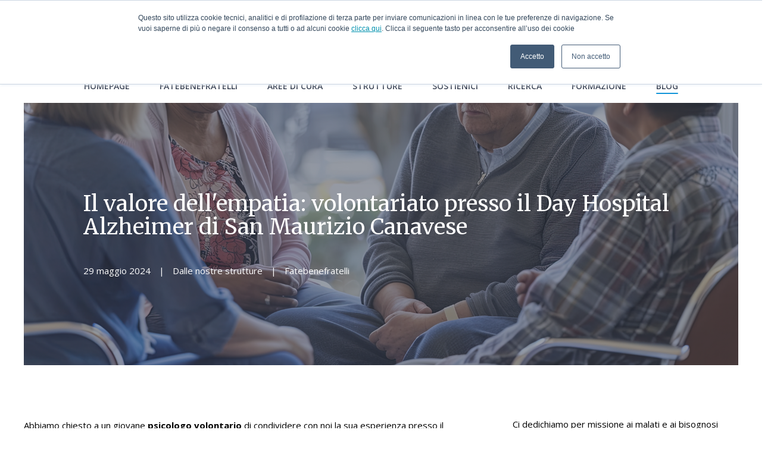

--- FILE ---
content_type: text/html; charset=UTF-8
request_url: https://www.fatebenefratelli.it/blog/il-valore-dellempatia-volontariato-presso-il-day-hospital-alzheimer-di-san-maurizio-canavese
body_size: 20801
content:
<!doctype html><!--[if lt IE 7]> <html class="no-js lt-ie9 lt-ie8 lt-ie7" lang="it-it" > <![endif]--><!--[if IE 7]>    <html class="no-js lt-ie9 lt-ie8" lang="it-it" >        <![endif]--><!--[if IE 8]>    <html class="no-js lt-ie9" lang="it-it" >               <![endif]--><!--[if gt IE 8]><!--><html class="no-js" lang="it-it"><!--<![endif]--><head>
    <meta charset="utf-8">
    <meta http-equiv="X-UA-Compatible" content="IE=edge,chrome=1">
    <meta name="author" content="Fatebenefratelli">
    <meta name="description" content="Cosa significa essere uno psicologo che fa volontariato in un Reparto di Alzheimer? Lo scopriamo grazie al racconto di chi è stato sul campo.">
    <meta name="generator" content="HubSpot">
    <title>Il valore dell'empatia: volontariato presso il Day Hospital Alzheimer di San Maurizio Canavese</title>
    <link rel="shortcut icon" href="https://www.fatebenefratelli.it/hubfs/logo_FBF_square-1.png">
    
<meta name="viewport" content="width=device-width, initial-scale=1">

    <script src="/hs/hsstatic/jquery-libs/static-1.1/jquery/jquery-1.7.1.js"></script>
<script>hsjQuery = window['jQuery'];</script>
    <meta property="og:description" content="Cosa significa essere uno psicologo che fa volontariato in un Reparto di Alzheimer? Lo scopriamo grazie al racconto di chi è stato sul campo.">
    <meta property="og:title" content="Il valore dell'empatia: volontariato presso il Day Hospital Alzheimer di San Maurizio Canavese">
    <meta name="twitter:description" content="Cosa significa essere uno psicologo che fa volontariato in un Reparto di Alzheimer? Lo scopriamo grazie al racconto di chi è stato sul campo.">
    <meta name="twitter:title" content="Il valore dell'empatia: volontariato presso il Day Hospital Alzheimer di San Maurizio Canavese">

    

    
    <style>
a.cta_button{-moz-box-sizing:content-box !important;-webkit-box-sizing:content-box !important;box-sizing:content-box !important;vertical-align:middle}.hs-breadcrumb-menu{list-style-type:none;margin:0px 0px 0px 0px;padding:0px 0px 0px 0px}.hs-breadcrumb-menu-item{float:left;padding:10px 0px 10px 10px}.hs-breadcrumb-menu-divider:before{content:'›';padding-left:10px}.hs-featured-image-link{border:0}.hs-featured-image{float:right;margin:0 0 20px 20px;max-width:50%}@media (max-width: 568px){.hs-featured-image{float:none;margin:0;width:100%;max-width:100%}}.hs-screen-reader-text{clip:rect(1px, 1px, 1px, 1px);height:1px;overflow:hidden;position:absolute !important;width:1px}
</style>

<link rel="stylesheet" href="https://www.fatebenefratelli.it/hubfs/hub_generated/module_assets/1/8739877953/1741472862189/module_Act21_Site_Search_Input.min.css">

  <style>
  #hs_cos_wrapper_module_1609409018308583 hr {
  border:0 none;
  border-bottom-width:1px;
  border-bottom-style:solid;
  border-bottom-color:rgba(0,0,0,1.0);
  margin-left:auto;
  margin-right:auto;
  margin-top:10px;
  margin-bottom:10px;
  width:50%;
}

  </style>

<link rel="stylesheet" href="/hs/hsstatic/AsyncSupport/static-1.501/sass/rss_post_listing.css">
    <script type="application/ld+json">
{
  "mainEntityOfPage" : {
    "@type" : "WebPage",
    "@id" : "https://www.fatebenefratelli.it/blog/il-valore-dellempatia-volontariato-presso-il-day-hospital-alzheimer-di-san-maurizio-canavese"
  },
  "author" : {
    "name" : "Fatebenefratelli",
    "url" : "https://www.fatebenefratelli.it/blog/author/fatebenefratelli",
    "@type" : "Person"
  },
  "headline" : "Il valore dell'empatia: volontariato presso il Day Hospital Alzheimer di San Maurizio Canavese",
  "datePublished" : "2024-05-29T08:00:00.000Z",
  "dateModified" : "2024-05-29T08:00:00.446Z",
  "publisher" : {
    "name" : "Provincia Lombardo Veneta Ordine Ospedaliero di San Giovanni di Dio Fatebenefratelli",
    "logo" : {
      "url" : "https://cdn2.hubspot.net/hubfs/5025874/logo_FBF.png",
      "@type" : "ImageObject"
    },
    "@type" : "Organization"
  },
  "@context" : "https://schema.org",
  "@type" : "BlogPosting",
  "image" : [ "https://5025874.fs1.hubspotusercontent-na1.net/hubfs/5025874/anziani-1.png" ]
}
</script>


    

<script type="text/javascript">
  
  var gdpr_consent = false;
  
  const blacklist = [
//  	'elfsight.com',
    'hsadspixel.net'
  ]
  
  // Script tag observer
  var config = { attributes: true, childList: true, subtree: true }
  
  const unlockScript = function() {
  	const nodes = document.getElementsByTagName('SCRIPT');
    for(var i = 0; i < nodes.length; i++) {
      const node = nodes[i]
      if(node.type === 'javascript/blocked') {
        node.setAttribute('type', 'text/javascript')
      }
    }
  }

  const observer = new MutationObserver(mutations => {
      mutations.forEach(({ addedNodes }) => {
          addedNodes.forEach(node => {
              // For each added script tag
              if(node.nodeType === 1 && node.tagName === 'SCRIPT') {
                  const src = node.src || ''
                  const type = node.type
                  // If the src is inside your blacklist
                  if(!gdpr_consent) {
                  	blacklist.forEach(pattern => {
                    	if(src.indexOf(pattern) > -1) {
                        	node.setAttribute('type', 'javascript/blocked')
                        }
                    })
                  }
              }
          })
      })
  })

  observer.observe(document.documentElement, config)
  // --

  function triggerGTAG() {
    window.dataLayer = window.dataLayer || [];
    function gtag(){dataLayer.push(arguments);}
    gtag('js', new Date());

    gtag('config', 'UA-142537138-1');
  }
  function loadGTAG() {
    const script = document.createElement('script');
    script.setAttribute('id','gtag');
    script.setAttribute('text','text/javascript');
    script.setAttribute('src','https://www.googletagmanager.com/gtag/js?id=UA-142537138-1');
    script.setAttribute('async','async');
    document.head.appendChild(script)
  }
</script>

<meta name="format-detection" content="telephone=no">
<meta name="google-site-verification" content="cxIB1wog91k_zuvrQZZ9DdpEJ63mi0VQrYKmlqMtlzY">

<script type="text/javascript">

function onConsent(consent) {
    
  	if(consent) {
      const gtag = document.getElementById('gtag');
      gdpr_consent = true
      unlockScript()

      // Gtag code
      if(!gtag) {
          loadGTAG();
      }

      triggerGTAG();

      // Facebook pixel code
      !function(f,b,e,v,n,t,s)
        {if(f.fbq)return;n=f.fbq=function(){n.callMethod?
        n.callMethod.apply(n,arguments):n.queue.push(arguments)};
        if(!f._fbq)f._fbq=n;n.push=n;n.loaded=!0;n.version='2.0';
        n.queue=[];t=b.createElement(e);t.async=!0;
        t.src=v;s=b.getElementsByTagName(e)[0];
        s.parentNode.insertBefore(t,s)}(window, document,'script',
        'https://connect.facebook.net/en_US/fbevents.js');
        fbq('init', '209925590106382');
        fbq('track', 'PageView');
    }
}
  
var _hsp = window._hsp = window._hsp || [];
    _hsp.push(['addPrivacyConsentListener', function(consent) {
        console.log('GDPR CONSENT: ' + consent.allowed);
      	onConsent(consent.allowed)
    }]);

</script>
<link rel="amphtml" href="https://www.fatebenefratelli.it/blog/il-valore-dellempatia-volontariato-presso-il-day-hospital-alzheimer-di-san-maurizio-canavese?hs_amp=true">

<meta property="og:image" content="https://www.fatebenefratelli.it/hubfs/anziani-1.png">
<meta property="og:image:width" content="1920">
<meta property="og:image:height" content="687">
<meta property="og:image:alt" content="Seduta psicologica di gruppo Alzheimer">
<meta name="twitter:image" content="https://www.fatebenefratelli.it/hubfs/anziani-1.png">
<meta name="twitter:image:alt" content="Seduta psicologica di gruppo Alzheimer">

<meta property="og:url" content="https://www.fatebenefratelli.it/blog/il-valore-dellempatia-volontariato-presso-il-day-hospital-alzheimer-di-san-maurizio-canavese">
<meta name="twitter:card" content="summary_large_image">

<link rel="canonical" href="https://www.fatebenefratelli.it/blog/il-valore-dellempatia-volontariato-presso-il-day-hospital-alzheimer-di-san-maurizio-canavese">

<meta property="og:type" content="article">
<link rel="alternate" type="application/rss+xml" href="https://www.fatebenefratelli.it/blog/rss.xml">
<meta name="twitter:domain" content="www.fatebenefratelli.it">
<script src="//platform.linkedin.com/in.js" type="text/javascript">
    lang: it_IT
</script>

<meta http-equiv="content-language" content="it-it">
<link rel="stylesheet" href="//7052064.fs1.hubspotusercontent-na1.net/hubfs/7052064/hub_generated/template_assets/DEFAULT_ASSET/1767882920007/template_layout.min.css">


<link rel="stylesheet" href="https://www.fatebenefratelli.it/hubfs/hub_generated/template_assets/1/9447427697/1741532388016/template_fatebenefratelli.min.css">
<link rel="stylesheet" href="https://www.fatebenefratelli.it/hubfs/hub_generated/template_assets/1/9447428097/1741532389213/template_custom-fatebenefratelli.min.css">


    <link rel="stylesheet" href="https://use.fontawesome.com/releases/v5.8.2/css/all.css" integrity="sha384-oS3vJWv+0UjzBfQzYUhtDYW+Pj2yciDJxpsK1OYPAYjqT085Qq/1cq5FLXAZQ7Ay" crossorigin="anonymous">

<link href="https://fonts.googleapis.com/css?family=Merriweather:300,300i,400,400i,700,700i,900,900i" rel="stylesheet">
<link href="https://fonts.googleapis.com/css?family=Open+Sans:300,300i,400,400i,600,600i,700,700i,800,800i" rel="stylesheet">
    

</head>
<body class="blog-2   hs-content-id-168251520110 hs-blog-post hs-blog-id-6330896482" style="">
    <div class="header-container-wrapper">
    <div class="header-container container-fluid">

<div class="row-fluid-wrapper row-depth-1 row-number-1 ">
<div class="row-fluid ">
<div class="span12 widget-span widget-type-global_group " style="" data-widget-type="global_group" data-x="0" data-w="12">
<div class="" data-global-widget-path="generated_global_groups/9457350612.html"><div class="row-fluid-wrapper row-depth-1 row-number-1 ">
<div class="row-fluid ">
<div class="span12 widget-span widget-type-cell header-wrapper mega-menu-parent" style="" data-widget-type="cell" data-x="0" data-w="12">

<div class="row-fluid-wrapper row-depth-1 row-number-2 ">
<div class="row-fluid ">
<div class="span12 widget-span widget-type-cell " style="" data-widget-type="cell" data-x="0" data-w="12">

<div class="row-fluid-wrapper row-depth-1 row-number-3 ">
<div class="row-fluid ">
<div class="span12 widget-span widget-type-cell centered ptb20 vmiddle never-stack pt0-i pb0-i" style="" data-widget-type="cell" data-x="0" data-w="12">

<div class="row-fluid-wrapper row-depth-1 row-number-4 ">
<div class="row-fluid ">
<div class="span3 widget-span widget-type-cell ns-sm-span3" style="" data-widget-type="cell" data-x="0" data-w="3">

<div class="row-fluid-wrapper row-depth-2 row-number-1 ">
<div class="row-fluid ">
<div class="span12 widget-span widget-type-logo logo" style="" data-widget-type="logo" data-x="0" data-w="12">
<div class="cell-wrapper layout-widget-wrapper">
<span id="hs_cos_wrapper_module_14891423382401005" class="hs_cos_wrapper hs_cos_wrapper_widget hs_cos_wrapper_type_logo" style="" data-hs-cos-general-type="widget" data-hs-cos-type="logo"><a href="https://www.fatebenefratelli.it?hsLang=it-it" id="hs-link-module_14891423382401005" style="border-width:0px;border:0px;"><img src="https://www.fatebenefratelli.it/hs-fs/hubfs/logo-fatebenefratelli.png?width=300&amp;height=235&amp;name=logo-fatebenefratelli.png" class="hs-image-widget " height="235" style="height: auto;width:300px;border-width:0px;border:0px;" width="300" alt="logo-fatebenefratelli" title="logo-fatebenefratelli" srcset="https://www.fatebenefratelli.it/hs-fs/hubfs/logo-fatebenefratelli.png?width=150&amp;height=118&amp;name=logo-fatebenefratelli.png 150w, https://www.fatebenefratelli.it/hs-fs/hubfs/logo-fatebenefratelli.png?width=300&amp;height=235&amp;name=logo-fatebenefratelli.png 300w, https://www.fatebenefratelli.it/hs-fs/hubfs/logo-fatebenefratelli.png?width=450&amp;height=353&amp;name=logo-fatebenefratelli.png 450w, https://www.fatebenefratelli.it/hs-fs/hubfs/logo-fatebenefratelli.png?width=600&amp;height=470&amp;name=logo-fatebenefratelli.png 600w, https://www.fatebenefratelli.it/hs-fs/hubfs/logo-fatebenefratelli.png?width=750&amp;height=588&amp;name=logo-fatebenefratelli.png 750w, https://www.fatebenefratelli.it/hs-fs/hubfs/logo-fatebenefratelli.png?width=900&amp;height=705&amp;name=logo-fatebenefratelli.png 900w" sizes="(max-width: 300px) 100vw, 300px"></a></span></div><!--end layout-widget-wrapper -->
</div><!--end widget-span -->
</div><!--end row-->
</div><!--end row-wrapper -->

</div><!--end widget-span -->
<div class="span9 widget-span widget-type-cell ns-sm-span9" style="" data-widget-type="cell" data-x="3" data-w="9">

<div class="row-fluid-wrapper row-depth-2 row-number-2 ">
<div class="row-fluid ">
<div class="span12 widget-span widget-type-cell all-inline tr" style="" data-widget-type="cell" data-x="0" data-w="12">

</div><!--end widget-span -->
</div><!--end row-->
</div><!--end row-wrapper -->

<div class="row-fluid-wrapper row-depth-2 row-number-3 ">
<div class="row-fluid ">
<div class="span12 widget-span widget-type-cell all-inline tr" style="" data-widget-type="cell" data-x="0" data-w="12">

<div class="row-fluid-wrapper row-depth-2 row-number-4 ">
<div class="row-fluid ">
<div class="span12 widget-span widget-type-menu menu-bar first-not-active flyouts-fade flyouts-slide md-hidden" style="display: none;" data-widget-type="menu" data-x="0" data-w="12">
<div class="cell-wrapper layout-widget-wrapper">
<span id="hs_cos_wrapper_module_146731076570911" class="hs_cos_wrapper hs_cos_wrapper_widget hs_cos_wrapper_type_menu" style="" data-hs-cos-general-type="widget" data-hs-cos-type="menu"><div id="hs_menu_wrapper_module_146731076570911" class="hs-menu-wrapper active-branch flyouts hs-menu-flow-horizontal" role="navigation" data-sitemap-name="default" data-menu-id="6328522218" aria-label="Navigation Menu">
 <ul role="menu">
  <li class="hs-menu-item hs-menu-depth-1" role="none"><a href="https://www.fatebenefratelli.it/lavora-con-noi" role="menuitem">Sample About Page</a></li>
  <li class="hs-menu-item hs-menu-depth-1" role="none"><a href="https://www.fatebenefratelli.it/lavora-con-noi" role="menuitem">Sample Contact Page</a></li>
  <li class="hs-menu-item hs-menu-depth-1" role="none"><a href="/blog" role="menuitem">Default HubSpot Blog</a></li>
 </ul>
</div></span></div><!--end layout-widget-wrapper -->
   </div><!--end widget-span -->
    </div><!--end row-->
</div><!--end row-wrapper -->

<div class="row-fluid-wrapper row-depth-2 row-number-5 ">
<div class="row-fluid ">
<div class="nascondidamobile">
  
<div class="span12 widget-span widget-type-custom_widget " style="" data-widget-type="custom_widget" data-x="0" data-w="12">
<div id="hs_cos_wrapper_module_15306484973591482" class="hs_cos_wrapper hs_cos_wrapper_widget hs_cos_wrapper_type_module" style="" data-hs-cos-general-type="widget" data-hs-cos-type="module"><span class="control-button search fss-open-btn"><i class="fa fa-search" aria-hidden="true"></i></span></div>

   </div><!--end widget-span -->
                     
</div>
    </div><!--end row-->
</div><!--end row-wrapper -->

<div class="row-fluid-wrapper row-depth-2 row-number-6 ">
<div class="row-fluid ">
<div class="span12 widget-span widget-type-language_switcher lang-select" style="" data-widget-type="language_switcher" data-x="0" data-w="12">
<div class="cell-wrapper layout-widget-wrapper">
<span id="hs_cos_wrapper_module_1516061116495558" class="hs_cos_wrapper hs_cos_wrapper_widget hs_cos_wrapper_type_language_switcher" style="" data-hs-cos-general-type="widget" data-hs-cos-type="language_switcher"></span></div><!--end layout-widget-wrapper -->
   </div><!--end widget-span -->
    </div><!--end row-->
</div><!--end row-wrapper -->

<div class="row-fluid-wrapper row-depth-2 row-number-7 ">
<div class="row-fluid ">
<div class="span12 widget-span widget-type-custom_widget " style="" data-widget-type="custom_widget" data-x="0" data-w="12">
<div id="hs_cos_wrapper_module_15306485002861484" class="hs_cos_wrapper hs_cos_wrapper_widget hs_cos_wrapper_type_module" style="" data-hs-cos-general-type="widget" data-hs-cos-type="module"><span class="nascondidapc control-button search fss-open-btn"><i class="fa fa-search" aria-hidden="true"></i></span>
<span class="nascondidapc control-button menu ml10" data-slide-menu="primary-slide-menu">
<span class="uppercase" style="font-size: .8125em; color: #ff6f61;"><strong>Menu</strong></span>
<span class="open" style="position: relative; top: 1px;">
<i class="fa fa-bars" aria-hidden="true"></i>
</span>
<span class="close">
<i class="fa fa-bars" aria-hidden="true"></i>
</span>
<span></span></span></div>

   </div><!--end widget-span -->
    </div><!--end row-->
</div><!--end row-wrapper -->

<div class="row-fluid-wrapper row-depth-2 row-number-8 ">
<div class="row-fluid ">
<div class="xs-width-100">
  
<div class="span12 widget-span widget-type-custom_widget menu-bar menu-sopramenu first-not-active flyouts-fade flyouts-slide over-menu-orange" style="" data-widget-type="custom_widget" data-x="0" data-w="12">
<div id="hs_cos_wrapper_module_15574774049951077" class="hs_cos_wrapper hs_cos_wrapper_widget hs_cos_wrapper_type_module widget-type-simple_menu" style="" data-hs-cos-general-type="widget" data-hs-cos-type="module"><span id="hs_cos_wrapper_module_15574774049951077_" class="hs_cos_wrapper hs_cos_wrapper_widget hs_cos_wrapper_type_simple_menu" style="" data-hs-cos-general-type="widget" data-hs-cos-type="simple_menu"><div id="hs_menu_wrapper_module_15574774049951077_" class="hs-menu-wrapper active-branch flyouts hs-menu-flow-vertical" role="navigation" data-sitemap-name="" data-menu-id="" aria-label="Navigation Menu">
 <ul role="menu">
  <li class="hs-menu-item hs-menu-depth-1" role="none"><a href="https://intranetplv.melograno.it/web/fbf-plv/loginpage" role="menuitem" target="_blank" rel="noopener">Area riservata</a></li>
  <li class="hs-menu-item hs-menu-depth-1" role="none"><a href="https://www.fatebenefratelli.it/lavora-con-noi" role="menuitem" target="_self">Lavora con noi</a></li>
  <li class="hs-menu-item hs-menu-depth-1" role="none"><a href="https://landing.fatebenefratelli.it/lp-donazioni-crm" role="menuitem" target="_blank" rel="noopener">DONA ORA</a></li>
 </ul>
</div></span></div>

   </div><!--end widget-span -->
                     
</div>
    </div><!--end row-->
</div><!--end row-wrapper -->

</div><!--end widget-span -->
</div><!--end row-->
</div><!--end row-wrapper -->

<div class="row-fluid-wrapper row-depth-2 row-number-9 ">
<div class="row-fluid ">
<div class="span12 widget-span widget-type-cell all-inline tr" style="" data-widget-type="cell" data-x="0" data-w="12">

</div><!--end widget-span -->
</div><!--end row-->
</div><!--end row-wrapper -->

<div class="row-fluid-wrapper row-depth-2 row-number-10 ">
<div class="row-fluid ">
<div class="span12 widget-span widget-type-custom_widget tr nascosto" style="" data-widget-type="custom_widget" data-x="0" data-w="12">
<div id="hs_cos_wrapper_module_1559289456797846" class="hs_cos_wrapper hs_cos_wrapper_widget hs_cos_wrapper_type_module" style="" data-hs-cos-general-type="widget" data-hs-cos-type="module"><span class="aprivocimenu control-button menu">
<span class="uppercase titolo-menu">clicca per navigare il sito della provincia lombardo veneta</span>
<span class="open">
<i class="fa fa-bars" aria-hidden="true"></i>
</span>
<span></span></span></div>

</div><!--end widget-span -->
</div><!--end row-->
</div><!--end row-wrapper -->

</div><!--end widget-span -->
</div><!--end row-->
</div><!--end row-wrapper -->

</div><!--end widget-span -->
</div><!--end row-->
</div><!--end row-wrapper -->

</div><!--end widget-span -->
</div><!--end row-->
</div><!--end row-wrapper -->

<div class="row-fluid-wrapper row-depth-1 row-number-1 ">
<div class="row-fluid ">
<div class="span12 widget-span widget-type-cell centered ptb20 vmiddle never-stack pt0-i pb0-i" style="" data-widget-type="cell" data-x="0" data-w="12">

<div class="row-fluid-wrapper row-depth-1 row-number-2 ">
<div class="row-fluid ">
<div class="span12 widget-span widget-type-custom_widget voci-menu menu-bar first-not-active flyouts-fade flyouts-slide sm-hidden bordo-voci-menu menu-centro" style="" data-widget-type="custom_widget" data-x="0" data-w="12">
<div id="hs_cos_wrapper_module_1557301914642249" class="hs_cos_wrapper hs_cos_wrapper_widget hs_cos_wrapper_type_module widget-type-menu" style="" data-hs-cos-general-type="widget" data-hs-cos-type="module">
<span id="hs_cos_wrapper_module_1557301914642249_" class="hs_cos_wrapper hs_cos_wrapper_widget hs_cos_wrapper_type_menu" style="" data-hs-cos-general-type="widget" data-hs-cos-type="menu"><div id="hs_menu_wrapper_module_1557301914642249_" class="hs-menu-wrapper active-branch no-flyouts hs-menu-flow-horizontal" role="navigation" data-sitemap-name="default" data-menu-id="9489650709" aria-label="Navigation Menu">
 <ul role="menu" class="active-branch">
  <li class="hs-menu-item hs-menu-depth-1" role="none"><a href="https://www.fatebenefratelli.it" role="menuitem">Homepage</a></li>
  <li class="hs-menu-item hs-menu-depth-1" role="none"><a href="https://www.fatebenefratelli.it/fatebenefratelli" role="menuitem">Fatebenefratelli</a></li>
  <li class="hs-menu-item hs-menu-depth-1 hs-item-has-children" role="none"><a href="https://www.fatebenefratelli.it/aree-di-cura" aria-haspopup="true" aria-expanded="false" role="menuitem">Aree di cura</a>
   <ul role="menu" class="hs-menu-children-wrapper">
    <li class="hs-menu-item hs-menu-depth-2" role="none"><a href="https://www.fatebenefratelli.it/area-psichiatrica" role="menuitem">Area Psichiatrica</a></li>
    <li class="hs-menu-item hs-menu-depth-2" role="none"><a href="https://www.fatebenefratelli.it/area-riabilitativa" role="menuitem">Area Riabilitativa</a></li>
    <li class="hs-menu-item hs-menu-depth-2" role="none"><a href="https://www.fatebenefratelli.it/area-residenziale" role="menuitem">Area Residenziale</a></li>
    <li class="hs-menu-item hs-menu-depth-2" role="none"><a href="https://www.fatebenefratelli.it/servizi-a-supporto-dei-percorsi-di-cura" role="menuitem">Servizi a supporto dei percorsi di cura</a></li>
   </ul></li>
  <li class="hs-menu-item hs-menu-depth-1" role="none"><a href="https://www.fatebenefratelli.it/strutture-fatebenefratelli" role="menuitem">Strutture</a></li>
  <li class="hs-menu-item hs-menu-depth-1" role="none"><a href="https://www.fatebenefratelli.it/sostienici" role="menuitem">Sostienici</a></li>
  <li class="hs-menu-item hs-menu-depth-1" role="none"><a href="https://www.fatebenefratelli.it/ricerca" role="menuitem">Ricerca</a></li>
  <li class="hs-menu-item hs-menu-depth-1 hs-item-has-children" role="none"><a href="https://www.fatebenefratelli.it/formazione" aria-haspopup="true" aria-expanded="false" role="menuitem">Formazione</a>
   <ul role="menu" class="hs-menu-children-wrapper">
    <li class="hs-menu-item hs-menu-depth-2" role="none"><a href="https://www.fatebenefratelli.it/centro-studi-e-formazione-fra-pierluigi-marchesi" role="menuitem">Fra Pierluigi Marchesi</a></li>
    <li class="hs-menu-item hs-menu-depth-2" role="none"><a href="https://www.fatebenefratelli.it/centro-formazione-irccs-san-giovanni-di-dio" role="menuitem">IRCCS San Giovanni di Dio</a></li>
   </ul></li>
  <li class="hs-menu-item hs-menu-depth-1 active active-branch" role="none"><a href="https://www.fatebenefratelli.it/blog" role="menuitem">Blog</a></li>
 </ul>
</div></span></div>

</div><!--end widget-span -->
</div><!--end row-->
</div><!--end row-wrapper -->

</div><!--end widget-span -->
</div><!--end row-->
</div><!--end row-wrapper -->

</div><!--end widget-span -->
</div><!--end row-->
</div><!--end row-wrapper -->
</div>
</div><!--end widget-span -->
</div><!--end row-->
</div><!--end row-wrapper -->

<div class="row-fluid-wrapper row-depth-1 row-number-2 ">
<div class="row-fluid ">
<div class="span12 widget-span widget-type-global_group " style="" data-widget-type="global_group" data-x="0" data-w="12">
<div class="" data-global-widget-path="generated_global_groups/9530456456.html"><div class="row-fluid-wrapper row-depth-1 row-number-1 ">
<div class="row-fluid ">
<div class="sticky-header-options" data-linked-to=".header-wrapper">
<div class="span12 widget-span widget-type-cell sticky-header md-hidden" style="" data-widget-type="cell" data-x="0" data-w="12">

<div class="row-fluid-wrapper row-depth-1 row-number-2 ">
<div class="row-fluid ">
<div class="span12 widget-span widget-type-cell centered ptb5 vmiddle never-stack" style="" data-widget-type="cell" data-x="0" data-w="12">

<div class="row-fluid-wrapper row-depth-1 row-number-3 ">
<div class="row-fluid ">
<div class="span1 widget-span widget-type-cell ns-sm-span5" style="" data-widget-type="cell" data-x="0" data-w="1">

<div class="row-fluid-wrapper row-depth-1 row-number-4 ">
<div class="row-fluid ">
<div class="span12 widget-span widget-type-logo logo" style="" data-widget-type="logo" data-x="0" data-w="12">
<div class="cell-wrapper layout-widget-wrapper">
<span id="hs_cos_wrapper_module_146731076570910" class="hs_cos_wrapper hs_cos_wrapper_widget hs_cos_wrapper_type_logo" style="" data-hs-cos-general-type="widget" data-hs-cos-type="logo"><a href="https://www.fatebenefratelli.it?hsLang=it-it" id="hs-link-module_146731076570910" style="border-width:0px;border:0px;"><img src="https://www.fatebenefratelli.it/hs-fs/hubfs/logo-fatebenefratelli.png?width=300&amp;height=235&amp;name=logo-fatebenefratelli.png" class="hs-image-widget " height="235" style="height: auto;width:300px;border-width:0px;border:0px;" width="300" alt="logo-fatebenefratelli" title="logo-fatebenefratelli" srcset="https://www.fatebenefratelli.it/hs-fs/hubfs/logo-fatebenefratelli.png?width=150&amp;height=118&amp;name=logo-fatebenefratelli.png 150w, https://www.fatebenefratelli.it/hs-fs/hubfs/logo-fatebenefratelli.png?width=300&amp;height=235&amp;name=logo-fatebenefratelli.png 300w, https://www.fatebenefratelli.it/hs-fs/hubfs/logo-fatebenefratelli.png?width=450&amp;height=353&amp;name=logo-fatebenefratelli.png 450w, https://www.fatebenefratelli.it/hs-fs/hubfs/logo-fatebenefratelli.png?width=600&amp;height=470&amp;name=logo-fatebenefratelli.png 600w, https://www.fatebenefratelli.it/hs-fs/hubfs/logo-fatebenefratelli.png?width=750&amp;height=588&amp;name=logo-fatebenefratelli.png 750w, https://www.fatebenefratelli.it/hs-fs/hubfs/logo-fatebenefratelli.png?width=900&amp;height=705&amp;name=logo-fatebenefratelli.png 900w" sizes="(max-width: 300px) 100vw, 300px"></a></span></div><!--end layout-widget-wrapper -->
</div><!--end widget-span -->
</div><!--end row-->
</div><!--end row-wrapper -->

</div><!--end widget-span -->
<div class="span10 widget-span widget-type-custom_widget menu-bar first-not-active flyouts-fade flyouts-slide md-hidden menu-centro" style="" data-widget-type="custom_widget" data-x="1" data-w="10">
<div id="hs_cos_wrapper_module_15574175410332031" class="hs_cos_wrapper hs_cos_wrapper_widget hs_cos_wrapper_type_module widget-type-menu" style="" data-hs-cos-general-type="widget" data-hs-cos-type="module">
<span id="hs_cos_wrapper_module_15574175410332031_" class="hs_cos_wrapper hs_cos_wrapper_widget hs_cos_wrapper_type_menu" style="" data-hs-cos-general-type="widget" data-hs-cos-type="menu"><div id="hs_menu_wrapper_module_15574175410332031_" class="hs-menu-wrapper active-branch flyouts hs-menu-flow-horizontal" role="navigation" data-sitemap-name="default" data-menu-id="9489650709" aria-label="Navigation Menu">
 <ul role="menu" class="active-branch">
  <li class="hs-menu-item hs-menu-depth-1" role="none"><a href="https://www.fatebenefratelli.it" role="menuitem">Homepage</a></li>
  <li class="hs-menu-item hs-menu-depth-1" role="none"><a href="https://www.fatebenefratelli.it/fatebenefratelli" role="menuitem">Fatebenefratelli</a></li>
  <li class="hs-menu-item hs-menu-depth-1 hs-item-has-children" role="none"><a href="https://www.fatebenefratelli.it/aree-di-cura" aria-haspopup="true" aria-expanded="false" role="menuitem">Aree di cura</a>
   <ul role="menu" class="hs-menu-children-wrapper">
    <li class="hs-menu-item hs-menu-depth-2" role="none"><a href="https://www.fatebenefratelli.it/area-psichiatrica" role="menuitem">Area Psichiatrica</a></li>
    <li class="hs-menu-item hs-menu-depth-2" role="none"><a href="https://www.fatebenefratelli.it/area-riabilitativa" role="menuitem">Area Riabilitativa</a></li>
    <li class="hs-menu-item hs-menu-depth-2" role="none"><a href="https://www.fatebenefratelli.it/area-residenziale" role="menuitem">Area Residenziale</a></li>
    <li class="hs-menu-item hs-menu-depth-2" role="none"><a href="https://www.fatebenefratelli.it/servizi-a-supporto-dei-percorsi-di-cura" role="menuitem">Servizi a supporto dei percorsi di cura</a></li>
   </ul></li>
  <li class="hs-menu-item hs-menu-depth-1" role="none"><a href="https://www.fatebenefratelli.it/strutture-fatebenefratelli" role="menuitem">Strutture</a></li>
  <li class="hs-menu-item hs-menu-depth-1" role="none"><a href="https://www.fatebenefratelli.it/sostienici" role="menuitem">Sostienici</a></li>
  <li class="hs-menu-item hs-menu-depth-1" role="none"><a href="https://www.fatebenefratelli.it/ricerca" role="menuitem">Ricerca</a></li>
  <li class="hs-menu-item hs-menu-depth-1 hs-item-has-children" role="none"><a href="https://www.fatebenefratelli.it/formazione" aria-haspopup="true" aria-expanded="false" role="menuitem">Formazione</a>
   <ul role="menu" class="hs-menu-children-wrapper">
    <li class="hs-menu-item hs-menu-depth-2" role="none"><a href="https://www.fatebenefratelli.it/centro-studi-e-formazione-fra-pierluigi-marchesi" role="menuitem">Fra Pierluigi Marchesi</a></li>
    <li class="hs-menu-item hs-menu-depth-2" role="none"><a href="https://www.fatebenefratelli.it/centro-formazione-irccs-san-giovanni-di-dio" role="menuitem">IRCCS San Giovanni di Dio</a></li>
   </ul></li>
  <li class="hs-menu-item hs-menu-depth-1 active active-branch" role="none"><a href="https://www.fatebenefratelli.it/blog" role="menuitem">Blog</a></li>
 </ul>
</div></span></div>

</div><!--end widget-span -->
<div class="span1 widget-span widget-type-cell ns-sm-span7" style="" data-widget-type="cell" data-x="11" data-w="1">

<div class="row-fluid-wrapper row-depth-1 row-number-5 ">
<div class="row-fluid ">
<div class="span12 widget-span widget-type-cell all-inline tr" style="" data-widget-type="cell" data-x="0" data-w="12">

<div class="row-fluid-wrapper row-depth-2 row-number-1 ">
<div class="row-fluid ">
<div class="span12 widget-span widget-type-language_switcher lang-select" style="" data-widget-type="language_switcher" data-x="0" data-w="12">
<div class="cell-wrapper layout-widget-wrapper">
<span id="hs_cos_wrapper_module_1516061150321558" class="hs_cos_wrapper hs_cos_wrapper_widget hs_cos_wrapper_type_language_switcher" style="" data-hs-cos-general-type="widget" data-hs-cos-type="language_switcher"></span></div><!--end layout-widget-wrapper -->
</div><!--end widget-span -->
</div><!--end row-->
</div><!--end row-wrapper -->

<div class="row-fluid-wrapper row-depth-2 row-number-2 ">
<div class="row-fluid ">
<div class="span12 widget-span widget-type-custom_widget " style="" data-widget-type="custom_widget" data-x="0" data-w="12">
<div id="hs_cos_wrapper_module_15306490227681759" class="hs_cos_wrapper hs_cos_wrapper_widget hs_cos_wrapper_type_module" style="" data-hs-cos-general-type="widget" data-hs-cos-type="module"><span class="control-button search fss-open-btn"><i class="fa fa-search" aria-hidden="true"></i></span></div>

</div><!--end widget-span -->
</div><!--end row-->
</div><!--end row-wrapper -->

</div><!--end widget-span -->
</div><!--end row-->
</div><!--end row-wrapper -->

</div><!--end widget-span -->
</div><!--end row-->
</div><!--end row-wrapper -->

</div><!--end widget-span -->
</div><!--end row-->
</div><!--end row-wrapper -->

</div><!--end widget-span -->
  </div>
</div><!--end row-->
</div><!--end row-wrapper -->
</div>
</div><!--end widget-span -->
</div><!--end row-->
</div><!--end row-wrapper -->

<div class="row-fluid-wrapper row-depth-1 row-number-3 ">
<div class="row-fluid ">
<div class="span12 widget-span widget-type-global_group " style="" data-widget-type="global_group" data-x="0" data-w="12">
<div class="" data-global-widget-path="generated_global_groups/8739877994.html"><div class="row-fluid-wrapper row-depth-1 row-number-1 ">
<div class="row-fluid ">
<div class="span12 widget-span widget-type-cell fullscreen-search" style="" data-widget-type="cell" data-x="0" data-w="12">

<div class="row-fluid-wrapper row-depth-1 row-number-2 ">
<div class="row-fluid ">
<div class="span12 widget-span widget-type-custom_widget " style="" data-widget-type="custom_widget" data-x="0" data-w="12">
<div id="hs_cos_wrapper_module_1530555777115370" class="hs_cos_wrapper hs_cos_wrapper_widget hs_cos_wrapper_type_module" style="" data-hs-cos-general-type="widget" data-hs-cos-type="module"><div class="xsearch">
  <a href="#" id="idxsearch">X</a>
</div>
<div class="cell-wrapper"> 
  <h3 class="white-content" style="position: relative; z-index: 1;">
      Come possiamo aiutarti?
    </h3>
  <form action="/hs-search-results">
    <div class="clearfix">
      <input type="search" class="hs-input" name="term" autocomplete="off" placeholder="Cerca...">
      <button type="submit" class="hs-button primary">Cerca</button>
    </div>
  </form>
</div></div>

</div><!--end widget-span -->
</div><!--end row-->
</div><!--end row-wrapper -->

</div><!--end widget-span -->
</div><!--end row-->
</div><!--end row-wrapper -->
</div>
</div><!--end widget-span -->
</div><!--end row-->
</div><!--end row-wrapper -->

<div class="row-fluid-wrapper row-depth-1 row-number-4 ">
<div class="row-fluid ">
<div class="span12 widget-span widget-type-global_group " style="" data-widget-type="global_group" data-x="0" data-w="12">
<div class="" data-global-widget-path="generated_global_groups/8739877989.html"><div class="row-fluid-wrapper row-depth-1 row-number-1 ">
<div class="row-fluid ">
<div id="primary-slide-menu" class="span12 widget-span widget-type-cell slide-menu right w400 bg-white" style="" data-widget-type="cell" data-x="0" data-w="12">

<div class="row-fluid-wrapper row-depth-1 row-number-2 ">
<div class="row-fluid ">
<div class="span12 widget-span widget-type-cell slide-menu-scroller" style="" data-widget-type="cell" data-x="0" data-w="12">

<div class="row-fluid-wrapper row-depth-1 row-number-3 ">
<div class="row-fluid ">
<div class="span12 widget-span widget-type-cell never-stack ptb20 plr30 vmiddle bg-blue white-content" style="" data-widget-type="cell" data-x="0" data-w="12">

<div class="row-fluid-wrapper row-depth-1 row-number-4 ">
<div class="row-fluid ">
<div class="span9 widget-span widget-type-rich_text " style="" data-widget-type="rich_text" data-x="0" data-w="9">
<div class="cell-wrapper layout-widget-wrapper">
<span id="hs_cos_wrapper_module_1490019842268586" class="hs_cos_wrapper hs_cos_wrapper_widget hs_cos_wrapper_type_rich_text" style="" data-hs-cos-general-type="widget" data-hs-cos-type="rich_text"><strong>Menu</strong></span>
</div><!--end layout-widget-wrapper -->
</div><!--end widget-span -->
<div class="span3 widget-span widget-type-custom_widget tr" style="" data-widget-type="custom_widget" data-x="9" data-w="3">
<div id="hs_cos_wrapper_module_15306489371471734" class="hs_cos_wrapper hs_cos_wrapper_widget hs_cos_wrapper_type_module" style="" data-hs-cos-general-type="widget" data-hs-cos-type="module"><span class="control-button menu" data-slide-menu="primary-slide-menu">
<span class="open">
<!-- Default: -->
<i class="fa fa-bars" aria-hidden="true"></i>
<!-- Other ideas: -->
<!--Open Menu-->
<!--<i class="fa fa-list" aria-hidden="true"></i>-->
<!--<i class="fa fa-ellipsis-v" aria-hidden="true"></i>-->
</span>
<span class="close">
<!-- Default: -->
<!--<i class="fa fa-ellipsis-v" aria-hidden="true"></i>-->
<!-- Other ideas: -->
<!--Close Menu-->
<!--<i class="fa fa-ellipsis-h" aria-hidden="true"></i>-->
<!--<i class="fa fa-bars" aria-hidden="true"></i>-->
<i class="fa fa-close" aria-hidden="true"></i>
</span>
<span></span></span></div>

</div><!--end widget-span -->
</div><!--end row-->
</div><!--end row-wrapper -->

</div><!--end widget-span -->
</div><!--end row-->
</div><!--end row-wrapper -->

<div class="row-fluid-wrapper row-depth-1 row-number-5 ">
<div class="row-fluid ">
<div class="span12 widget-span widget-type-cell all-inline p30 tc" style="display: none;" data-widget-type="cell" data-x="0" data-w="12">

<div class="row-fluid-wrapper row-depth-1 row-number-6 ">
<div class="row-fluid ">
<div class="span12 widget-span widget-type-cta p10" style="" data-widget-type="cta" data-x="0" data-w="12">
<div class="cell-wrapper layout-widget-wrapper">
<span id="hs_cos_wrapper_module_14895142905501421" class="hs_cos_wrapper hs_cos_wrapper_widget hs_cos_wrapper_type_cta" style="" data-hs-cos-general-type="widget" data-hs-cos-type="cta"><!--HubSpot Call-to-Action Code --><span class="hs-cta-wrapper" id="hs-cta-wrapper-158e09e4-370f-4ede-9c64-c0b3df860705"><span class="hs-cta-node hs-cta-158e09e4-370f-4ede-9c64-c0b3df860705" id="hs-cta-158e09e4-370f-4ede-9c64-c0b3df860705"><!--[if lte IE 8]><div id="hs-cta-ie-element"></div><![endif]--><a href="https://cta-redirect.hubspot.com/cta/redirect/5025874/158e09e4-370f-4ede-9c64-c0b3df860705"><img class="hs-cta-img" id="hs-cta-img-158e09e4-370f-4ede-9c64-c0b3df860705" style="border-width:0px;" src="https://no-cache.hubspot.com/cta/default/5025874/158e09e4-370f-4ede-9c64-c0b3df860705.png" alt="Free Pack"></a></span><script charset="utf-8" src="/hs/cta/cta/current.js"></script><script type="text/javascript"> hbspt.cta._relativeUrls=true;hbspt.cta.load(5025874, '158e09e4-370f-4ede-9c64-c0b3df860705', {"useNewLoader":"true","region":"na1"}); </script></span><!-- end HubSpot Call-to-Action Code --></span></div><!--end layout-widget-wrapper -->
</div><!--end widget-span -->
</div><!--end row-->
</div><!--end row-wrapper -->

<div class="row-fluid-wrapper row-depth-1 row-number-7 ">
<div class="row-fluid ">
<div class="span12 widget-span widget-type-cta p10" style="" data-widget-type="cta" data-x="0" data-w="12">
<div class="cell-wrapper layout-widget-wrapper">
<span id="hs_cos_wrapper_module_14895142928491423" class="hs_cos_wrapper hs_cos_wrapper_widget hs_cos_wrapper_type_cta" style="" data-hs-cos-general-type="widget" data-hs-cos-type="cta"><!--HubSpot Call-to-Action Code --><span class="hs-cta-wrapper" id="hs-cta-wrapper-347960c1-ed6f-407c-a204-1a94576b434b"><span class="hs-cta-node hs-cta-347960c1-ed6f-407c-a204-1a94576b434b" id="hs-cta-347960c1-ed6f-407c-a204-1a94576b434b"><!--[if lte IE 8]><div id="hs-cta-ie-element"></div><![endif]--><a href="https://cta-redirect.hubspot.com/cta/redirect/5025874/347960c1-ed6f-407c-a204-1a94576b434b"><img class="hs-cta-img" id="hs-cta-img-347960c1-ed6f-407c-a204-1a94576b434b" style="border-width:0px;" src="https://no-cache.hubspot.com/cta/default/5025874/347960c1-ed6f-407c-a204-1a94576b434b.png" alt="Buy Now"></a></span><script charset="utf-8" src="/hs/cta/cta/current.js"></script><script type="text/javascript"> hbspt.cta._relativeUrls=true;hbspt.cta.load(5025874, '347960c1-ed6f-407c-a204-1a94576b434b', {"useNewLoader":"true","region":"na1"}); </script></span><!-- end HubSpot Call-to-Action Code --></span></div><!--end layout-widget-wrapper -->
</div><!--end widget-span -->
</div><!--end row-->
</div><!--end row-wrapper -->

</div><!--end widget-span -->
</div><!--end row-->
</div><!--end row-wrapper -->

<div class="row-fluid-wrapper row-depth-1 row-number-8 ">
<div class="row-fluid ">
<div class="span12 widget-span widget-type-menu accordion-menu" style="" data-widget-type="menu" data-x="0" data-w="12">
<div class="cell-wrapper layout-widget-wrapper">
<span id="hs_cos_wrapper_module_14895144107501455" class="hs_cos_wrapper hs_cos_wrapper_widget hs_cos_wrapper_type_menu" style="" data-hs-cos-general-type="widget" data-hs-cos-type="menu"><div id="hs_menu_wrapper_module_14895144107501455" class="hs-menu-wrapper active-branch flyouts hs-menu-flow-horizontal" role="navigation" data-sitemap-name="default" data-menu-id="9489650709" aria-label="Navigation Menu">
 <ul role="menu" class="active-branch">
  <li class="hs-menu-item hs-menu-depth-1" role="none"><a href="https://www.fatebenefratelli.it" role="menuitem">Homepage</a></li>
  <li class="hs-menu-item hs-menu-depth-1" role="none"><a href="https://www.fatebenefratelli.it/fatebenefratelli" role="menuitem">Fatebenefratelli</a></li>
  <li class="hs-menu-item hs-menu-depth-1 hs-item-has-children" role="none"><a href="https://www.fatebenefratelli.it/aree-di-cura" aria-haspopup="true" aria-expanded="false" role="menuitem">Aree di cura</a>
   <ul role="menu" class="hs-menu-children-wrapper">
    <li class="hs-menu-item hs-menu-depth-2" role="none"><a href="https://www.fatebenefratelli.it/area-psichiatrica" role="menuitem">Area Psichiatrica</a></li>
    <li class="hs-menu-item hs-menu-depth-2" role="none"><a href="https://www.fatebenefratelli.it/area-riabilitativa" role="menuitem">Area Riabilitativa</a></li>
    <li class="hs-menu-item hs-menu-depth-2" role="none"><a href="https://www.fatebenefratelli.it/area-residenziale" role="menuitem">Area Residenziale</a></li>
    <li class="hs-menu-item hs-menu-depth-2" role="none"><a href="https://www.fatebenefratelli.it/servizi-a-supporto-dei-percorsi-di-cura" role="menuitem">Servizi a supporto dei percorsi di cura</a></li>
   </ul></li>
  <li class="hs-menu-item hs-menu-depth-1" role="none"><a href="https://www.fatebenefratelli.it/strutture-fatebenefratelli" role="menuitem">Strutture</a></li>
  <li class="hs-menu-item hs-menu-depth-1" role="none"><a href="https://www.fatebenefratelli.it/sostienici" role="menuitem">Sostienici</a></li>
  <li class="hs-menu-item hs-menu-depth-1" role="none"><a href="https://www.fatebenefratelli.it/ricerca" role="menuitem">Ricerca</a></li>
  <li class="hs-menu-item hs-menu-depth-1 hs-item-has-children" role="none"><a href="https://www.fatebenefratelli.it/formazione" aria-haspopup="true" aria-expanded="false" role="menuitem">Formazione</a>
   <ul role="menu" class="hs-menu-children-wrapper">
    <li class="hs-menu-item hs-menu-depth-2" role="none"><a href="https://www.fatebenefratelli.it/centro-studi-e-formazione-fra-pierluigi-marchesi" role="menuitem">Fra Pierluigi Marchesi</a></li>
    <li class="hs-menu-item hs-menu-depth-2" role="none"><a href="https://www.fatebenefratelli.it/centro-formazione-irccs-san-giovanni-di-dio" role="menuitem">IRCCS San Giovanni di Dio</a></li>
   </ul></li>
  <li class="hs-menu-item hs-menu-depth-1 active active-branch" role="none"><a href="https://www.fatebenefratelli.it/blog" role="menuitem">Blog</a></li>
 </ul>
</div></span></div><!--end layout-widget-wrapper -->
</div><!--end widget-span -->
</div><!--end row-->
</div><!--end row-wrapper -->

<div class="row-fluid-wrapper row-depth-1 row-number-9 ">
<div class="row-fluid ">
<div class="span12 widget-span widget-type-custom_widget divider_menu_mob_exelab" style="" data-widget-type="custom_widget" data-x="0" data-w="12">
<div id="hs_cos_wrapper_module_1609409018308583" class="hs_cos_wrapper hs_cos_wrapper_widget hs_cos_wrapper_type_module" style="" data-hs-cos-general-type="widget" data-hs-cos-type="module">







<hr></div>

</div><!--end widget-span -->
</div><!--end row-->
</div><!--end row-wrapper -->

<div class="row-fluid-wrapper row-depth-1 row-number-10 ">
<div class="row-fluid ">
<div class="span12 widget-span widget-type-custom_widget " style="" data-widget-type="custom_widget" data-x="0" data-w="12">
<div id="hs_cos_wrapper_module_1609409053221604" class="hs_cos_wrapper hs_cos_wrapper_widget hs_cos_wrapper_type_module widget-type-rich_text" style="" data-hs-cos-general-type="widget" data-hs-cos-type="module"><span id="hs_cos_wrapper_module_1609409053221604_" class="hs_cos_wrapper hs_cos_wrapper_widget hs_cos_wrapper_type_rich_text" style="" data-hs-cos-general-type="widget" data-hs-cos-type="rich_text"><ul class="menu_mobile_sub_exelab_ul">
<li class="menu_mobile_sub_exelab"><a href="https://intranetplv.melograno.it/web/fbf-plv/loginpage" role="menuitem">Area riservata</a></li>
<li class="menu_mobile_sub_exelab"><a href="https://www.fatebenefratelli.it/contattaci?hsLang=it-it" role="menuitem">Contattaci</a></li>
<li class="menu_mobile_sub_exelab"><a href="https://landing.fatebenefratelli.it/lp-donazioni-crm?hsLang=it-it" role="menuitem" rel="noopener">DONA ORA</a></li>
</ul></span></div>

</div><!--end widget-span -->
</div><!--end row-->
</div><!--end row-wrapper -->

</div><!--end widget-span -->
</div><!--end row-->
</div><!--end row-wrapper -->

</div><!--end widget-span -->
</div><!--end row-->
</div><!--end row-wrapper -->

<div class="row-fluid-wrapper row-depth-1 row-number-11 ">
<div class="row-fluid ">
<div class="span12 widget-span widget-type-space slide-menu-overlay bg-dark o50" style="" data-widget-type="space" data-x="0" data-w="12">
<div class="cell-wrapper layout-widget-wrapper">
<span id="hs_cos_wrapper_module_1490022072855604" class="hs_cos_wrapper hs_cos_wrapper_widget hs_cos_wrapper_type_space" style="" data-hs-cos-general-type="widget" data-hs-cos-type="space"></span></div><!--end layout-widget-wrapper -->
</div><!--end widget-span -->
</div><!--end row-->
</div><!--end row-wrapper -->
</div>
</div><!--end widget-span -->
</div><!--end row-->
</div><!--end row-wrapper -->

    </div><!--end header -->
</div><!--end header wrapper -->

<div class="body-container-wrapper">
    <div class="body-container container-fluid">

<div class="row-fluid-wrapper row-depth-1 row-number-1 ">
<div class="row-fluid ">
<div class="span12 widget-span widget-type-raw_jinja " style="" data-widget-type="raw_jinja" data-x="0" data-w="12">


 </div><!--end widget-span -->

</div><!--end row-->
</div><!--end row-wrapper -->

<div class="row-fluid-wrapper row-depth-1 row-number-2 ">
<div class="row-fluid ">
<div class="span12 widget-span widget-type-raw_jinja " style="" data-widget-type="raw_jinja" data-x="0" data-w="12">


 
 
 
 
 
 
 
 
 
 
 
 
 
 
 </div><!--end widget-span -->

</div><!--end row-->
</div><!--end row-wrapper -->

<div class="row-fluid-wrapper row-depth-1 row-number-3 ">
<div class="row-fluid ">

    
<div class="span12 widget-span widget-type-raw_jinja " style="" data-widget-type="raw_jinja" data-x="0" data-w="12">
<!-- Go to www.addthis.com/dashboard to customize your tools --> 
<!--<script type="text/javascript" src="//s7.addthis.com/js/300/addthis_widget.js#pubid=ra-54ef47e26970a302"></script>-->

<script type="text/javascript" src="//s7.addthis.com/js/300/addthis_widget.js#pubid=ra-5a1d227d92c1692f"></script></div><!--end widget-span -->



</div><!--end row-->
</div><!--end row-wrapper -->

<div class="row-fluid-wrapper row-depth-1 row-number-4 ">
<div class="row-fluid ">
<div class="span12 widget-span widget-type-raw_jinja " style="" data-widget-type="raw_jinja" data-x="0" data-w="12">
</div><!--end widget-span -->

</div><!--end row-->
</div><!--end row-wrapper -->

<div class="row-fluid-wrapper row-depth-1 row-number-5 ">
<div class="row-fluid ">
<div class="span12 widget-span widget-type-raw_jinja " style="" data-widget-type="raw_jinja" data-x="0" data-w="12">










</div><!--end widget-span -->

</div><!--end row-->
</div><!--end row-wrapper -->

<div class="row-fluid-wrapper row-depth-1 row-number-6 ">
<div class="row-fluid ">

    <div class="blog-section blog-section-post">
<div class="span12 widget-span widget-type-cell centered" style="" data-widget-type="cell" data-x="0" data-w="12">

<div class="row-fluid-wrapper row-depth-1 row-number-7 ">
<div class="row-fluid ">
<div class="span12 widget-span widget-type-cell " style="" data-widget-type="cell" data-x="0" data-w="12">

<div class="row-fluid-wrapper row-depth-1 row-number-8 ">
<div class="row-fluid ">
<div class="span12 widget-span widget-type-cell " style="" data-widget-type="cell" data-x="0" data-w="12">

<div class="row-fluid-wrapper row-depth-1 row-number-9 ">
<div class="row-fluid ">
<div class="vcenter-outer">
    
<div class="span12 widget-span widget-type-cell content-section ptb150 plr100 sm-p40 sm-ptb60 white-content vcenter-inner overlay-dark overlay-50" style="" data-widget-type="cell" data-x="0" data-w="12">

<div class="row-fluid-wrapper row-depth-2 row-number-1 ">
<div class="row-fluid ">
<div class="span12 widget-span widget-type-raw_jinja bg-img" style="" data-widget-type="raw_jinja" data-x="0" data-w="12">

    <img src="https://www.fatebenefratelli.it/hubfs/anziani-1.png">
</div><!--end widget-span -->

</div><!--end row-->
</div><!--end row-wrapper -->

<div class="row-fluid-wrapper row-depth-2 row-number-2 ">
<div class="row-fluid ">
<div class="span12 widget-span widget-type-cell centered" style="" data-widget-type="cell" data-x="0" data-w="12">

<div class="row-fluid-wrapper row-depth-2 row-number-3 ">
<div class="row-fluid ">
<div class="span12 widget-span widget-type-cell white-content" style="" data-widget-type="cell" data-x="0" data-w="12">

<div class="row-fluid-wrapper row-depth-2 row-number-4 ">
    <div class="row-fluid ">
<div class="span12 widget-span widget-type-raw_jinja hero-format" style="" data-widget-type="raw_jinja" data-x="0" data-w="12">
<h1><strong><span id="hs_cos_wrapper_name" class="hs_cos_wrapper hs_cos_wrapper_meta_field hs_cos_wrapper_type_text" style="" data-hs-cos-general-type="meta_field" data-hs-cos-type="text">Il valore dell'empatia: volontariato presso il Day Hospital Alzheimer di San Maurizio Canavese</span></strong></h1></div><!--end widget-span -->

        </div><!--end row-->
</div><!--end row-wrapper -->

<div class="row-fluid-wrapper row-depth-2 row-number-5 ">
    <div class="row-fluid ">
<div class="span12 widget-span widget-type-cell all-inline mt30 sm-no-all-inline" style="" data-widget-type="cell" data-x="0" data-w="12">

<div class="row-fluid-wrapper row-depth-3 row-number-1 ">
        <div class="row-fluid ">
<div class="span12 widget-span widget-type-raw_jinja " style="" data-widget-type="raw_jinja" data-x="0" data-w="12">
29 maggio 2024</div><!--end widget-span -->

            </div><!--end row-->
  </div><!--end row-wrapper -->

<div class="row-fluid-wrapper row-depth-3 row-number-2 ">
        <div class="row-fluid ">
<div class="span12 widget-span widget-type-raw_jinja " style="" data-widget-type="raw_jinja" data-x="0" data-w="12">

    <span class="sep plr10 solo-pc">|</span>
    
        <a href="https://www.fatebenefratelli.it/blog/tag/dalle-nostre-strutture">Dalle nostre strutture</a>
    
</div><!--end widget-span -->

            </div><!--end row-->
  </div><!--end row-wrapper -->

<div class="row-fluid-wrapper row-depth-3 row-number-3 ">
        <div class="row-fluid ">
<div class="span12 widget-span widget-type-raw_jinja " style="" data-widget-type="raw_jinja" data-x="0" data-w="12">
<span class="sep plr10 solo-pc">|</span> <a href="https://www.fatebenefratelli.it/blog/author/fatebenefratelli">Fatebenefratelli</a></div><!--end widget-span -->

            </div><!--end row-->
  </div><!--end row-wrapper -->

       </div><!--end widget-span -->
        </div><!--end row-->
</div><!--end row-wrapper -->

   </div><!--end widget-span -->
    </div><!--end row-->
</div><!--end row-wrapper -->

</div><!--end widget-span -->
</div><!--end row-->
</div><!--end row-wrapper -->

</div><!--end widget-span -->
             
</div>
</div><!--end row-->
</div><!--end row-wrapper -->

</div><!--end widget-span -->
</div><!--end row-->
</div><!--end row-wrapper -->

</div><!--end widget-span -->
</div><!--end row-->
</div><!--end row-wrapper -->

<div class="row-fluid-wrapper row-depth-1 row-number-1 ">
<div class="row-fluid ">
<div class="span12 widget-span widget-type-cell post-section post-section-body content-section ovh sticky-parent pt70 sm-pt50" style="" data-widget-type="cell" data-x="0" data-w="12">

<div class="row-fluid-wrapper row-depth-1 row-number-2 ">
<div class="row-fluid ">
<div class="span8 widget-span widget-type-cell centered reordable" style="" data-widget-type="cell" data-x="0" data-w="8">

<div class="row-fluid-wrapper row-depth-1 row-number-3 ">
<div class="row-fluid ">
<div class="span11 widget-span widget-type-cell stack-order-1 box-equal-alt ex_height-fix" style="height: 100% !important;" data-widget-type="cell" data-x="0" data-w="11">

<div class="row-fluid-wrapper row-depth-2 row-number-1 ">
<div class="row-fluid ">
<div class="span12 widget-span widget-type-cell centered w800 mt20 sm-mt0" style="" data-widget-type="cell" data-x="0" data-w="12">

<div class="row-fluid-wrapper row-depth-2 row-number-2 ">
<div class="row-fluid ">
<div class="span12 widget-span widget-type-raw_jinja " style="" data-widget-type="raw_jinja" data-x="0" data-w="12">

<span id="hs_cos_wrapper_post_body" class="hs_cos_wrapper hs_cos_wrapper_meta_field hs_cos_wrapper_type_rich_text" style="" data-hs-cos-general-type="meta_field" data-hs-cos-type="rich_text"><p style="line-height: 1.5;">Abbiamo chiesto a un giovane <span style="font-weight: bold;">psicologo volontario</span> di condividere con noi la sua esperienza presso il <span style="font-weight: bold;">Day Hospital</span> e il <span style="font-weight: bold;">Reparto Alzheimer</span>&nbsp;del<a href="/strutture/presidio-ospedaliero-riabilitativo-beata-vergine-della-consolata?__hstc=190934709.00547bebfd9b6fe1282f8b66998b4a02.1715009986920.1716382380718.1716454948764.54&amp;__hssc=190934709.4.1716454948764&amp;__hsfp=2999608170&amp;hsutk=00547bebfd9b6fe1282f8b66998b4a02&amp;contentType=standard-page&amp;hsLang=it-it" rel="noopener"> Presidio Ospedaliero Riabilitativo “B. V. Consolata” Fatebenefratelli</a> di San Maurizio Canavese.</p>
<p style="line-height: 1.5;">Il suo racconto offre <span style="font-weight: bold;">uno spaccato emozionante e profondo </span>su ciò che significa lavorare in un contesto così delicato e complesso.</p>
<p style="line-height: 1.5;">Continua a leggere per saperne di più.</p>
<!--more-->
<h2 style="line-height: 1.5; font-size: 18px; font-weight: bold;">&nbsp;</h2>
<h2 style="line-height: 1.5; font-size: 18px; font-weight: bold;">L'inizio di un percorso di crescita e la sfida della distanza emotiva</h2>
<p style="line-height: 1.5; text-align: left;">"<em>Ho iniziato il mio percorso spinto dalla necessità di<span style="font-weight: bold;"> sviluppare competenze </span>nella valutazione e riabilitazione neuropsicologica. <span style="font-weight: bold;">Tuttavia, </span>ciò che ho trovato<span style="font-weight: bold;"> è andato ben oltre le mie aspettative professionali</span></em>" ha spiegato il giovane volontario.</p>
<p style="line-height: 1.5; text-align: left;"><em>"Ogni giorno iniziava con una semplice domanda:<span style="font-weight: bold;"> 'Come sta oggi?'</span>, e spesso <span style="font-weight: bold;">questa domanda si trasformava in un racconto di vita</span>, ricco di difficoltà e paure legate a una malattia che erode ricordi, affetti ed esperienze".</em></p>
<p style="line-height: 1.5; text-align: left;"><em>"L'interazione con i pazienti e i loro familiari richiedeva un<span style="font-weight: bold;"> delicato equilibrio tra empatia e professionalità</span></em>. <em>Gli <span style="font-weight: bold;">sguardi pieni di speranza </span>e, a volte, di <span style="font-weight: bold;">rassegnazione </span>dei familiari che <span style="font-weight: bold;">affidavano i loro cari alle nostre cure</span> erano momenti intensi e toccanti</em>" ci ha detto con la mente piena dei ricordi di quei momenti.</p>
<p style="line-height: 1.5; text-align: left;">Ci ha raccontato che durante la somministrazione dei <span style="font-weight: bold;">test cognitivi</span>, era fondamentale mantenere una<span style="font-weight: bold;"> standardizzazione rigorosa</span> per ottenere risultati affidabili. Tuttavia:</p>
<p style="line-height: 1.5; text-align: left;"><em>"ho scoperto che<span style="font-weight: bold;"> l'umanità e il calore non potevano essere messi da parte</span>, anche in un setting così strutturato. <span style="font-weight: bold;">Le pause</span> e le interruzioni durante le sessioni di test <span style="font-weight: bold;">diventavano momenti preziosi per creare un legame umano e offrire conforto</span>".</em></p>
<p>&nbsp;</p>
<h2 style="line-height: 1.5; font-size: 18px; font-weight: bold;">Consapevolezza della malattia e riabilitazione: l'importanza del gruppo</h2>
<p style="line-height: 1.5; text-align: left;">Gli abbiamo chiesto di più in merito alla malattia di Alzheimer, cosa significhi accettarla e affrontarla.</p>
<p style="line-height: 1.5; text-align: left;"><em>"La presa di coscienza della malattia è un <span style="font-weight: bold;">processo doloroso</span> <span style="font-weight: bold;">ma essenziale</span> per un trattamento riabilitativo efficace"</em> ha esordito.</p>
<p style="line-height: 1.5; text-align: left;"><em>"<span style="font-weight: bold;">Le persone affette da Alzheimer devono gradualmente accettare l'aiuto di estranei</span> per affrontare le difficoltà crescenti"</em> ha osservato il volontario.</p>
<p style="line-height: 1.5; text-align: left;"><em>"Parte della mia esperienza si è concentrata sull'attività riabilitativa di gruppo, dove <span style="font-weight: bold;">l'interazione e il confronto con gli altri pazienti facilitavano una maggiore consapevolezza dei propri limiti e delle proprie capacità</span>. I gruppi erano formati in base a livelli omogenei di deterioramento cognitivo e le attività erano pianificate per stimolare vari domini cognitivi come la memoria, l'orientamento, l'attenzione e le abilità prassiche" </em>ha spiegato.</p>
<p style="line-height: 1.5; text-align: left;">Dopodiché il giovane psicologo si è soffermato sugli incontri di gruppo:</p>
<p style="line-height: 1.5; text-align: left;"><em>"</em><span><em><span style="font-weight: bold;">Gli incontri di gruppo</span>, che talvolta includevano esercizi di rilassamento attraverso tecniche immaginative, <span style="font-weight: bold;">erano molto apprezzati dai pazienti</span>. Creare un<span style="font-weight: bold;"> ambiente piacevole e supportivo</span> era fondamentale per <span style="font-weight: bold;">gestire i momenti di difficoltà </span>dei pazienti, aiutandoli a superare la frustrazione con rassicurazioni e conforto"</em> ha sottolineato il volontario. </span></p>
<p style="line-height: 1.5; text-align: left;"><span><em>"Questa esperienza mi ha insegnato<span style="font-weight: bold;"> l'importanza di accompagnare i pazienti nella risoluzione dei compiti</span>, offrendo <span style="font-weight: bold;">sostegno emotivo </span>e promuovendo un<span style="font-weight: bold;"> senso di realizzazione</span>"</em> ha poi aggiunto.</span></p>
<p style="line-height: 1.5; text-align: left;">&nbsp;</p>
<h2 style="line-height: 1.5; font-size: 18px; font-weight: bold;">Un valore umano aggiunto</h2>
<p style="line-height: 1.5; text-align: left;">Il giovane psicologo ha tenuto poi a sottolineare che:</p>
<p style="line-height: 1.5; text-align: left;"><em>"<span style="font-weight: bold;">L'esperienza di volontariato</span> presso l'U.O. Alzheimer del Presidio Ospedaliero Riabilitativo Fatebenefratelli di San Maurizio Canavese <span style="font-weight: bold;">è stata un'importante tappa del mio percorso professionale e umano.</span> Ho avuto l'opportunità di <span style="font-weight: bold;">sviluppare competenze neuropsicologiche</span>, ma soprattutto di <span style="font-weight: bold;">arricchirmi attraverso il contatto umano con pazienti e colleghi</span>".</em></p>
<p style="line-height: 1.5; text-align: left;"><span><em>"Questa esperienza mi ha insegnato che<span style="font-weight: bold;"> la cura delle persone affette da Alzheimer non si limita alla somministrazione di test</span> o alla pianificazione di attività riabilitative, ma include anche<span style="font-weight: bold;"> l'offerta di calore umano e comprensione</span>. <span style="font-weight: bold;">Il volontariato</span>, in questo contesto, <span style="font-weight: bold;">non è solo un'esperienza formativa</span>, ma un <span style="font-weight: bold;">viaggio di crescita personale che arricchisce profondamente</span> chiunque abbia il privilegio di intraprenderlo</em>" ha raccontato.</span></p>
<p style="line-height: 1.5; text-align: left;"><em>"Al di là delle competenze professionali acquisite, il <span style="font-weight: bold;">vero valore aggiunto della mia esperienza</span> di volontariato è stato <span style="font-weight: bold;">l'incontro con persone straordinarie</span>. Conoscere le loro <span style="font-weight: bold;">storie e vicissitudini</span>, e <span style="font-weight: bold;">ricevere la loro fiducia, è stato un privilegio inestimabile</span>"</em> ha detto con gratitudine.</p>
<p style="line-height: 1.5; text-align: left;"><em>"<span style="font-weight: bold;">Ringrazio tutto il team del Day Hospital Alzheimer </span>del Presidio Ospedaliero Riabilitativo Fatebenefratelli di San Maurizio Canavese, e in particolare la <span style="font-weight: bold;">Dott.ssa Manuela Castellino</span>, per la disponibilità e il supporto che hanno reso questa esperienza possibile"</em> ha concluso sorridendo.&nbsp;</p>
<p style="line-height: 1.5; text-align: left;">&nbsp;</p>
<p style="text-align: center;"><span style="font-size: 15px;"><br></span><i>Vuoi rimanere aggiornato sulle nostre strutture e sulle storie di medici, volontari e pazienti?</i><br><em>Iscriviti alla nostra newsletter mensile!</em><i></i></p>
<p style="text-align: center;">&nbsp;</p>
<p style="text-align: center;"><em><!--HubSpot Call-to-Action Code --><span class="hs-cta-wrapper" id="hs-cta-wrapper-7773aa95-7040-4883-b1a2-f9b763d37cb8"><span class="hs-cta-node hs-cta-7773aa95-7040-4883-b1a2-f9b763d37cb8" id="hs-cta-7773aa95-7040-4883-b1a2-f9b763d37cb8"><!--[if lte IE 8]><div id="hs-cta-ie-element"></div><![endif]--><a href="https://cta-redirect.hubspot.com/cta/redirect/5025874/7773aa95-7040-4883-b1a2-f9b763d37cb8" target="_blank" rel="noopener"><img class="hs-cta-img" id="hs-cta-img-7773aa95-7040-4883-b1a2-f9b763d37cb8" style="border-width:0px;margin: 0 auto; display: block; margin-top: 20px; margin-bottom: 20px" src="https://no-cache.hubspot.com/cta/default/5025874/7773aa95-7040-4883-b1a2-f9b763d37cb8.png" alt="ISCRIVITI ALLA NEWSLETTER" align="middle"></a></span><script charset="utf-8" src="/hs/cta/cta/current.js"></script><script type="text/javascript"> hbspt.cta._relativeUrls=true;hbspt.cta.load(5025874, '7773aa95-7040-4883-b1a2-f9b763d37cb8', {"useNewLoader":"true","region":"na1"}); </script></span><!-- end HubSpot Call-to-Action Code --></em></p>
<p style="line-height: 1.5; text-align: center;">&nbsp;</p>
<p style="line-height: 1.5; text-align: center;"><span style="font-size: 15px;"><em><a href="/5x1000?__hstc=190934709.34acce562e116cf6f3909f02c36d6822.1699367406542.1712758285488.1712820918743.238&amp;__hssc=190934709.2.1712820918743&amp;__hsfp=4206345277&amp;hsutk=34acce562e116cf6f3909f02c36d6822&amp;contentType=standard-page&amp;hsLang=it-it" rel="noopener">Devolvi il tuo 5x1000 alla ricerca</a> del nostro IRCCS, centro leader nella ricerca e cura delle malattie cognitive e neurodegenerative.</em></span></p>
<p style="line-height: 1.5;">&nbsp;</p></span></div><!--end widget-span -->

    </div><!--end row-->
</div><!--end row-wrapper -->

<div class="row-fluid-wrapper row-depth-2 row-number-3 ">
<div class="row-fluid ">
<div class="span12 widget-span widget-type-cell " style="" data-widget-type="cell" data-x="0" data-w="12">

<div class="row-fluid-wrapper row-depth-2 row-number-4 ">
    <div class="row-fluid ">
<div class="span12 widget-span widget-type-raw_jinja " style="" data-widget-type="raw_jinja" data-x="0" data-w="12">
</div><!--end widget-span -->

        </div><!--end row-->
</div><!--end row-wrapper -->

<div class="row-fluid-wrapper row-depth-2 row-number-5 ">
    <div class="row-fluid ">

        </div><!--end row-->
</div><!--end row-wrapper -->

   </div><!--end widget-span -->
    </div><!--end row-->
</div><!--end row-wrapper -->

</div><!--end widget-span -->
</div><!--end row-->
</div><!--end row-wrapper -->

</div><!--end widget-span -->
<div class="span1 widget-span widget-type-space " style="" data-widget-type="space" data-x="11" data-w="1">
<div class="cell-wrapper layout-widget-wrapper">
<span id="hs_cos_wrapper_module_1504706524132140" class="hs_cos_wrapper hs_cos_wrapper_widget hs_cos_wrapper_type_space" style="" data-hs-cos-general-type="widget" data-hs-cos-type="space"></span></div><!--end layout-widget-wrapper -->
</div><!--end widget-span -->
</div><!--end row-->
</div><!--end row-wrapper -->

</div><!--end widget-span -->
<div class="span4 widget-span widget-type-cell mt20 sm-mt50 box-equal-alt" style="" data-widget-type="cell" data-x="8" data-w="4">

<div class="row-fluid-wrapper row-depth-1 row-number-1 ">
<div class="row-fluid ">
<div class="span12 widget-span widget-type-rich_text nascondi-da-1024-giu mb40" style="" data-widget-type="rich_text" data-x="0" data-w="12">
<div class="cell-wrapper layout-widget-wrapper">
<span id="hs_cos_wrapper_module_1560154071841527" class="hs_cos_wrapper hs_cos_wrapper_widget hs_cos_wrapper_type_rich_text" style="" data-hs-cos-general-type="widget" data-hs-cos-type="rich_text"><p>Ci dedichiamo per missione ai malati e ai bisognosi coniugando l’attenzione al <strong>corpo</strong> e allo <strong>spirito</strong> nel <strong>rispetto</strong> della persona e della sua individualità. <br>Attraverso la promozione delle opere portiamo il <strong>Vangelo</strong> nel mondo della sofferenza e del dolore affiancando il paziente come <strong>professionisti della salute. </strong></p></span>
</div><!--end layout-widget-wrapper -->
</div><!--end widget-span -->
</div><!--end row-->
</div><!--end row-wrapper -->

<div class="row-fluid-wrapper row-depth-1 row-number-2 ">
<div class="row-fluid ">
<div class="span12 widget-span widget-type-post_filter list-type-dropdown listing-blog plain-links fl cento mb50" style="" data-widget-type="post_filter" data-x="0" data-w="12">
<div class="cell-wrapper layout-widget-wrapper">
<span id="hs_cos_wrapper_module_1504345509375593" class="hs_cos_wrapper hs_cos_wrapper_widget hs_cos_wrapper_type_post_filter" style="" data-hs-cos-general-type="widget" data-hs-cos-type="post_filter"><div class="block">
  <h3>Categorie</h3>
  <div class="widget-module">
    <ul>
      
        <li>
          <a href="https://www.fatebenefratelli.it/blog/tag/dalle-nostre-strutture">Dalle nostre strutture <span class="filter-link-count" dir="ltr">(256)</span></a>
        </li>
      
        <li>
          <a href="https://www.fatebenefratelli.it/blog/tag/eventi-e-news">Eventi e News <span class="filter-link-count" dir="ltr">(134)</span></a>
        </li>
      
        <li>
          <a href="https://www.fatebenefratelli.it/blog/tag/parola-allesperto">Parola all'esperto <span class="filter-link-count" dir="ltr">(111)</span></a>
        </li>
      
        <li>
          <a href="https://www.fatebenefratelli.it/blog/tag/la-cultura-dellospitalità">La Cultura dell'Ospitalità <span class="filter-link-count" dir="ltr">(91)</span></a>
        </li>
      
        <li>
          <a href="https://www.fatebenefratelli.it/blog/tag/uta-onlus">UTA Onlus <span class="filter-link-count" dir="ltr">(84)</span></a>
        </li>
      
        <li>
          <a href="https://www.fatebenefratelli.it/blog/tag/decadimento-cognitivo-e-alzheimer">Decadimento cognitivo e Alzheimer <span class="filter-link-count" dir="ltr">(55)</span></a>
        </li>
      
        <li>
          <a href="https://www.fatebenefratelli.it/blog/tag/ricerca-dellirccs">Ricerca dell'IRCCS <span class="filter-link-count" dir="ltr">(49)</span></a>
        </li>
      
        <li>
          <a href="https://www.fatebenefratelli.it/blog/tag/varazze-e-dintorni">Varazze e dintorni <span class="filter-link-count" dir="ltr">(47)</span></a>
        </li>
      
        <li>
          <a href="https://www.fatebenefratelli.it/blog/tag/neuropsichiatria-infantile">Neuropsichiatria Infantile <span class="filter-link-count" dir="ltr">(34)</span></a>
        </li>
      
        <li>
          <a href="https://www.fatebenefratelli.it/blog/tag/fundraising">Fundraising <span class="filter-link-count" dir="ltr">(25)</span></a>
        </li>
      
        <li>
          <a href="https://www.fatebenefratelli.it/blog/tag/disturbi-emotivi">Disturbi Emotivi <span class="filter-link-count" dir="ltr">(24)</span></a>
        </li>
      
    </ul>
    
  </div>
</div>
</span></div><!--end layout-widget-wrapper -->
</div><!--end widget-span -->
</div><!--end row-->
</div><!--end row-wrapper -->

<div class="row-fluid-wrapper row-depth-1 row-number-3 ">
<div class="row-fluid ">
<div class="span12 widget-span widget-type-custom_widget content-card" style="" data-widget-type="custom_widget" data-x="0" data-w="12">
<div id="hs_cos_wrapper_module_1560767153190424" class="hs_cos_wrapper hs_cos_wrapper_widget hs_cos_wrapper_type_module widget-type-cta" style="" data-hs-cos-general-type="widget" data-hs-cos-type="module"><span id="hs_cos_wrapper_module_1560767153190424_" class="hs_cos_wrapper hs_cos_wrapper_widget hs_cos_wrapper_type_cta" style="" data-hs-cos-general-type="widget" data-hs-cos-type="cta"><!--HubSpot Call-to-Action Code --><span class="hs-cta-wrapper" id="hs-cta-wrapper-8508213d-34c2-472c-bcca-9e336a1dc7a6"><span class="hs-cta-node hs-cta-8508213d-34c2-472c-bcca-9e336a1dc7a6" id="hs-cta-8508213d-34c2-472c-bcca-9e336a1dc7a6"><!--[if lte IE 8]><div id="hs-cta-ie-element"></div><![endif]--><a href="https://cta-redirect.hubspot.com/cta/redirect/5025874/8508213d-34c2-472c-bcca-9e336a1dc7a6" target="_blank" rel="noopener"><img class="hs-cta-img" id="hs-cta-img-8508213d-34c2-472c-bcca-9e336a1dc7a6" style="border-width:0px;" height="740" width="740" src="https://no-cache.hubspot.com/cta/default/5025874/8508213d-34c2-472c-bcca-9e336a1dc7a6.png" alt="Guida all'alzheimer"></a></span><script charset="utf-8" src="/hs/cta/cta/current.js"></script><script type="text/javascript"> hbspt.cta._relativeUrls=true;hbspt.cta.load(5025874, '8508213d-34c2-472c-bcca-9e336a1dc7a6', {"useNewLoader":"true","region":"na1"}); </script></span><!-- end HubSpot Call-to-Action Code --></span></div>

</div><!--end widget-span -->
</div><!--end row-->
</div><!--end row-wrapper -->

<div class="row-fluid-wrapper row-depth-1 row-number-4 ">
<div class="row-fluid ">
<div class="span12 widget-span widget-type-custom_widget content-card mt50" style="" data-widget-type="custom_widget" data-x="0" data-w="12">
<div id="hs_cos_wrapper_module_1573636547234272" class="hs_cos_wrapper hs_cos_wrapper_widget hs_cos_wrapper_type_module widget-type-cta" style="" data-hs-cos-general-type="widget" data-hs-cos-type="module"><span id="hs_cos_wrapper_module_1573636547234272_" class="hs_cos_wrapper hs_cos_wrapper_widget hs_cos_wrapper_type_cta" style="" data-hs-cos-general-type="widget" data-hs-cos-type="cta"><!--HubSpot Call-to-Action Code --><span class="hs-cta-wrapper" id="hs-cta-wrapper-df7bef14-23e8-48bc-b672-d13e7c856213"><span class="hs-cta-node hs-cta-df7bef14-23e8-48bc-b672-d13e7c856213" id="hs-cta-df7bef14-23e8-48bc-b672-d13e7c856213"><!--[if lte IE 8]><div id="hs-cta-ie-element"></div><![endif]--><a href="https://cta-redirect.hubspot.com/cta/redirect/5025874/df7bef14-23e8-48bc-b672-d13e7c856213" target="_blank" rel="noopener"><img class="hs-cta-img" id="hs-cta-img-df7bef14-23e8-48bc-b672-d13e7c856213" style="border-width:0px;" height="740" width="740" src="https://no-cache.hubspot.com/cta/default/5025874/df7bef14-23e8-48bc-b672-d13e7c856213.png" alt="Regolazione delle emozioni"></a></span><script charset="utf-8" src="/hs/cta/cta/current.js"></script><script type="text/javascript"> hbspt.cta._relativeUrls=true;hbspt.cta.load(5025874, 'df7bef14-23e8-48bc-b672-d13e7c856213', {"useNewLoader":"true","region":"na1"}); </script></span><!-- end HubSpot Call-to-Action Code --></span></div>

</div><!--end widget-span -->
</div><!--end row-->
</div><!--end row-wrapper -->

<div class="row-fluid-wrapper row-depth-1 row-number-5 ">
<div class="row-fluid ">
<div class="span12 widget-span widget-type-custom_widget content-card mt50" style="" data-widget-type="custom_widget" data-x="0" data-w="12">
<div id="hs_cos_wrapper_module_1560767157004426" class="hs_cos_wrapper hs_cos_wrapper_widget hs_cos_wrapper_type_module widget-type-cta" style="" data-hs-cos-general-type="widget" data-hs-cos-type="module"><span id="hs_cos_wrapper_module_1560767157004426_" class="hs_cos_wrapper hs_cos_wrapper_widget hs_cos_wrapper_type_cta" style="" data-hs-cos-general-type="widget" data-hs-cos-type="cta"><!--HubSpot Call-to-Action Code --><span class="hs-cta-wrapper" id="hs-cta-wrapper-53a9e6c2-b47f-456c-97c0-07e100c973ae"><span class="hs-cta-node hs-cta-53a9e6c2-b47f-456c-97c0-07e100c973ae" id="hs-cta-53a9e6c2-b47f-456c-97c0-07e100c973ae"><!--[if lte IE 8]><div id="hs-cta-ie-element"></div><![endif]--><a href="https://cta-redirect.hubspot.com/cta/redirect/5025874/53a9e6c2-b47f-456c-97c0-07e100c973ae" target="_blank" rel="noopener"><img class="hs-cta-img" id="hs-cta-img-53a9e6c2-b47f-456c-97c0-07e100c973ae" style="border-width:0px;" height="740" width="740" src="https://no-cache.hubspot.com/cta/default/5025874/53a9e6c2-b47f-456c-97c0-07e100c973ae.png" alt="Essere Fatebenefratello"></a></span><script charset="utf-8" src="/hs/cta/cta/current.js"></script><script type="text/javascript"> hbspt.cta._relativeUrls=true;hbspt.cta.load(5025874, '53a9e6c2-b47f-456c-97c0-07e100c973ae', {"useNewLoader":"true","region":"na1"}); </script></span><!-- end HubSpot Call-to-Action Code --></span></div>

</div><!--end widget-span -->
</div><!--end row-->
</div><!--end row-wrapper -->

<div class="row-fluid-wrapper row-depth-1 row-number-6 ">
<div class="row-fluid ">
<div class="span12 widget-span widget-type-cell tabs-container responsive styled mb50 mt50" style="" data-widget-type="cell" data-x="0" data-w="12">

<div class="row-fluid-wrapper row-depth-2 row-number-1 ">
<div class="row-fluid ">
<div class="span12 widget-span widget-type-rich_text tabs-nav list-type-tabs sm-hidden" style="" data-widget-type="rich_text" data-x="0" data-w="12">
<div class="cell-wrapper layout-widget-wrapper">
<span id="hs_cos_wrapper_module_1560154071841529" class="hs_cos_wrapper hs_cos_wrapper_widget hs_cos_wrapper_type_rich_text" style="" data-hs-cos-general-type="widget" data-hs-cos-type="rich_text"><ul>
<li><a href="#recenti">RECENTI</a></li>
<li><a href="#letti">PIÙ LETTI</a></li>
<li><a href="#categorie" rel=" noopener">CATEGORIE</a></li>
</ul></span>
</div><!--end layout-widget-wrapper -->
</div><!--end widget-span -->
</div><!--end row-->
</div><!--end row-wrapper -->

<div class="row-fluid-wrapper row-depth-2 row-number-2 ">
<div class="row-fluid ">
<div id="recenti" class="span12 widget-span widget-type-cell tab-group sm-mb30" style="" data-widget-type="cell" data-x="0" data-w="12">

<div class="row-fluid-wrapper row-depth-2 row-number-3 ">
<div class="row-fluid ">
<div class="span12 widget-span widget-type-post_listing link-dark link-hover-theme fwb" style="" data-widget-type="post_listing" data-x="0" data-w="12">
<div class="cell-wrapper layout-widget-wrapper">
<span id="hs_cos_wrapper_module_1560154071841531" class="hs_cos_wrapper hs_cos_wrapper_widget hs_cos_wrapper_type_post_listing" style="" data-hs-cos-general-type="widget" data-hs-cos-type="post_listing"><div class="block">
  <h3></h3>
  <div class="widget-module">
    <ul class="hs-hash-138193862-1767886325653">
    </ul>
  </div>
</div>
</span></div><!--end layout-widget-wrapper -->
   </div><!--end widget-span -->
    </div><!--end row-->
</div><!--end row-wrapper -->

</div><!--end widget-span -->
</div><!--end row-->
</div><!--end row-wrapper -->

<div class="row-fluid-wrapper row-depth-2 row-number-4 ">
<div class="row-fluid ">
<div id="letti" class="span12 widget-span widget-type-cell tab-group sm-mb30" style="" data-widget-type="cell" data-x="0" data-w="12">

<div class="row-fluid-wrapper row-depth-2 row-number-5 ">
<div class="row-fluid ">
<div class="span12 widget-span widget-type-post_listing link-dark link-hover-theme fwb" style="" data-widget-type="post_listing" data-x="0" data-w="12">
<div class="cell-wrapper layout-widget-wrapper">
<span id="hs_cos_wrapper_module_15601727843521207" class="hs_cos_wrapper hs_cos_wrapper_widget hs_cos_wrapper_type_post_listing" style="" data-hs-cos-general-type="widget" data-hs-cos-type="post_listing"><div class="block">
  <h3></h3>
  <div class="widget-module">
    <ul class="hs-hash-1700533124-1767886325653">
    </ul>
  </div>
</div>
</span></div><!--end layout-widget-wrapper -->
   </div><!--end widget-span -->
    </div><!--end row-->
</div><!--end row-wrapper -->

</div><!--end widget-span -->
</div><!--end row-->
</div><!--end row-wrapper -->

<div class="row-fluid-wrapper row-depth-2 row-number-6 ">
<div class="row-fluid ">
<div id="categorie" class="span12 widget-span widget-type-cell tab-group sm-mb30" style="" data-widget-type="cell" data-x="0" data-w="12">

<div class="row-fluid-wrapper row-depth-2 row-number-7 ">
<div class="row-fluid ">
<div class="span12 widget-span widget-type-post_filter link-dark link-hover-theme" style="" data-widget-type="post_filter" data-x="0" data-w="12">
<div class="cell-wrapper layout-widget-wrapper">
<span id="hs_cos_wrapper_module_1560154071841533" class="hs_cos_wrapper hs_cos_wrapper_widget hs_cos_wrapper_type_post_filter" style="" data-hs-cos-general-type="widget" data-hs-cos-type="post_filter"><div class="block">
  <h3></h3>
  <div class="widget-module">
    <ul>
      
        <li>
          <a href="https://www.fatebenefratelli.it/blog/tag/dalle-nostre-strutture">Dalle nostre strutture <span class="filter-link-count" dir="ltr">(256)</span></a>
        </li>
      
        <li>
          <a href="https://www.fatebenefratelli.it/blog/tag/eventi-e-news">Eventi e News <span class="filter-link-count" dir="ltr">(134)</span></a>
        </li>
      
        <li>
          <a href="https://www.fatebenefratelli.it/blog/tag/parola-allesperto">Parola all'esperto <span class="filter-link-count" dir="ltr">(111)</span></a>
        </li>
      
        <li style="display:none;">
          <a href="https://www.fatebenefratelli.it/blog/tag/la-cultura-dellospitalità">La Cultura dell'Ospitalità <span class="filter-link-count" dir="ltr">(91)</span></a>
        </li>
      
        <li style="display:none;">
          <a href="https://www.fatebenefratelli.it/blog/tag/uta-onlus">UTA Onlus <span class="filter-link-count" dir="ltr">(84)</span></a>
        </li>
      
        <li style="display:none;">
          <a href="https://www.fatebenefratelli.it/blog/tag/decadimento-cognitivo-e-alzheimer">Decadimento cognitivo e Alzheimer <span class="filter-link-count" dir="ltr">(55)</span></a>
        </li>
      
        <li style="display:none;">
          <a href="https://www.fatebenefratelli.it/blog/tag/ricerca-dellirccs">Ricerca dell'IRCCS <span class="filter-link-count" dir="ltr">(49)</span></a>
        </li>
      
        <li style="display:none;">
          <a href="https://www.fatebenefratelli.it/blog/tag/varazze-e-dintorni">Varazze e dintorni <span class="filter-link-count" dir="ltr">(47)</span></a>
        </li>
      
        <li style="display:none;">
          <a href="https://www.fatebenefratelli.it/blog/tag/neuropsichiatria-infantile">Neuropsichiatria Infantile <span class="filter-link-count" dir="ltr">(34)</span></a>
        </li>
      
        <li style="display:none;">
          <a href="https://www.fatebenefratelli.it/blog/tag/fundraising">Fundraising <span class="filter-link-count" dir="ltr">(25)</span></a>
        </li>
      
        <li style="display:none;">
          <a href="https://www.fatebenefratelli.it/blog/tag/disturbi-emotivi">Disturbi Emotivi <span class="filter-link-count" dir="ltr">(24)</span></a>
        </li>
      
        <li style="display:none;">
          <a href="https://www.fatebenefratelli.it/blog/tag/il-cammino-vocazionale">Il Cammino Vocazionale <span class="filter-link-count" dir="ltr">(20)</span></a>
        </li>
      
        <li style="display:none;">
          <a href="https://www.fatebenefratelli.it/blog/tag/storie-di-riabilitazione">Storie di riabilitazione <span class="filter-link-count" dir="ltr">(19)</span></a>
        </li>
      
        <li style="display:none;">
          <a href="https://www.fatebenefratelli.it/blog/tag/caregiver">Caregiver <span class="filter-link-count" dir="ltr">(17)</span></a>
        </li>
      
        <li style="display:none;">
          <a href="https://www.fatebenefratelli.it/blog/tag/5-per-mille">5 per mille <span class="filter-link-count" dir="ltr">(15)</span></a>
        </li>
      
        <li style="display:none;">
          <a href="https://www.fatebenefratelli.it/blog/tag/dipendenze">Dipendenze <span class="filter-link-count" dir="ltr">(14)</span></a>
        </li>
      
        <li style="display:none;">
          <a href="https://www.fatebenefratelli.it/blog/tag/area-psichiatrica">Area Psichiatrica <span class="filter-link-count" dir="ltr">(13)</span></a>
        </li>
      
        <li style="display:none;">
          <a href="https://www.fatebenefratelli.it/blog/tag/ricominciare">Ricominciare <span class="filter-link-count" dir="ltr">(13)</span></a>
        </li>
      
        <li style="display:none;">
          <a href="https://www.fatebenefratelli.it/blog/tag/disturbi-del-comportamento-alimentare">Disturbi del comportamento alimentare <span class="filter-link-count" dir="ltr">(12)</span></a>
        </li>
      
        <li style="display:none;">
          <a href="https://www.fatebenefratelli.it/blog/tag/laboratori-creativi-in-psichiatria">Laboratori creativi in psichiatria <span class="filter-link-count" dir="ltr">(12)</span></a>
        </li>
      
        <li style="display:none;">
          <a href="https://www.fatebenefratelli.it/blog/tag/le-patologie-dellanziano">Le patologie dell'anziano <span class="filter-link-count" dir="ltr">(8)</span></a>
        </li>
      
        <li style="display:none;">
          <a href="https://www.fatebenefratelli.it/blog/tag/il-capitolo-provinciale">Il Capitolo Provinciale <span class="filter-link-count" dir="ltr">(7)</span></a>
        </li>
      
        <li style="display:none;">
          <a href="https://www.fatebenefratelli.it/blog/tag/disturbi-della-personalità">Disturbi della personalità <span class="filter-link-count" dir="ltr">(6)</span></a>
        </li>
      
        <li style="display:none;">
          <a href="https://www.fatebenefratelli.it/blog/tag/nuove-povertà-in-italia">Nuove povertà in Italia <span class="filter-link-count" dir="ltr">(5)</span></a>
        </li>
      
        <li style="display:none;">
          <a href="https://www.fatebenefratelli.it/blog/tag/area-ospedaliera">Area Ospedaliera <span class="filter-link-count" dir="ltr">(4)</span></a>
        </li>
      
        <li style="display:none;">
          <a href="https://www.fatebenefratelli.it/blog/tag/sistema-sanitario">Sistema Sanitario <span class="filter-link-count" dir="ltr">(4)</span></a>
        </li>
      
        <li style="display:none;">
          <a href="https://www.fatebenefratelli.it/blog/tag/area-residenziale">Area Residenziale <span class="filter-link-count" dir="ltr">(3)</span></a>
        </li>
      
        <li style="display:none;">
          <a href="https://www.fatebenefratelli.it/blog/tag/chirurgia-generale">Chirurgia Generale <span class="filter-link-count" dir="ltr">(2)</span></a>
        </li>
      
        <li style="display:none;">
          <a href="https://www.fatebenefratelli.it/blog/tag/area-riabilitativa">Area Riabilitativa <span class="filter-link-count" dir="ltr">(1)</span></a>
        </li>
      
        <li style="display:none;">
          <a href="https://www.fatebenefratelli.it/blog/tag/back2africa">Back2Africa <span class="filter-link-count" dir="ltr">(1)</span></a>
        </li>
      
    </ul>
    
      <a class="filter-expand-link" href="#">Scopri di più</a>
    
  </div>
</div>
</span></div><!--end layout-widget-wrapper -->
   </div><!--end widget-span -->
    </div><!--end row-->
</div><!--end row-wrapper -->

</div><!--end widget-span -->
</div><!--end row-->
</div><!--end row-wrapper -->

</div><!--end widget-span -->
</div><!--end row-->
</div><!--end row-wrapper -->

<div class="row-fluid-wrapper row-depth-1 row-number-1 ">
<div class="row-fluid ">
<div class="span12 widget-span widget-type-cell sticky-item offset-150 md-cancel" style="" data-widget-type="cell" data-x="0" data-w="12">

<div class="row-fluid-wrapper row-depth-2 row-number-1 ">
<div class="row-fluid ">
<div class="span12 widget-span widget-type-custom_widget content-card" style="" data-widget-type="custom_widget" data-x="0" data-w="12">
<div id="hs_cos_wrapper_module_1560767134065401" class="hs_cos_wrapper hs_cos_wrapper_widget hs_cos_wrapper_type_module widget-type-cta" style="" data-hs-cos-general-type="widget" data-hs-cos-type="module"><span id="hs_cos_wrapper_module_1560767134065401_" class="hs_cos_wrapper hs_cos_wrapper_widget hs_cos_wrapper_type_cta" style="" data-hs-cos-general-type="widget" data-hs-cos-type="cta"><!--HubSpot Call-to-Action Code --><span class="hs-cta-wrapper" id="hs-cta-wrapper-2c11e842-555f-4648-b93d-dfc4fe34a476"><span class="hs-cta-node hs-cta-2c11e842-555f-4648-b93d-dfc4fe34a476" id="hs-cta-2c11e842-555f-4648-b93d-dfc4fe34a476"><!--[if lte IE 8]><div id="hs-cta-ie-element"></div><![endif]--><a href="https://cta-redirect.hubspot.com/cta/redirect/5025874/2c11e842-555f-4648-b93d-dfc4fe34a476" target="_blank" rel="noopener"><img class="hs-cta-img" id="hs-cta-img-2c11e842-555f-4648-b93d-dfc4fe34a476" style="border-width:0px;" height="545" width="800" src="https://no-cache.hubspot.com/cta/default/5025874/2c11e842-555f-4648-b93d-dfc4fe34a476.png" alt="New call-to-action"></a></span><script charset="utf-8" src="/hs/cta/cta/current.js"></script><script type="text/javascript"> hbspt.cta._relativeUrls=true;hbspt.cta.load(5025874, '2c11e842-555f-4648-b93d-dfc4fe34a476', {"useNewLoader":"true","region":"na1"}); </script></span><!-- end HubSpot Call-to-Action Code --></span></div>

</div><!--end widget-span -->
</div><!--end row-->
</div><!--end row-wrapper -->

</div><!--end widget-span -->
</div><!--end row-->
</div><!--end row-wrapper -->

</div><!--end widget-span -->
</div><!--end row-->
</div><!--end row-wrapper -->

</div><!--end widget-span -->
</div><!--end row-->
</div><!--end row-wrapper -->

<div class="row-fluid-wrapper row-depth-1 row-number-1 ">
<div class="row-fluid ">
<div class="span12 widget-span widget-type-cell post-section post-section-nav content-section ptb30 bdt" style="" data-widget-type="cell" data-x="0" data-w="12">

<div class="row-fluid-wrapper row-depth-1 row-number-2 ">
<div class="row-fluid ">
<div class="span12 widget-span widget-type-cell centered no-gutter vmiddle" style="" data-widget-type="cell" data-x="0" data-w="12">

<div class="row-fluid-wrapper row-depth-1 row-number-3 ">
<div class="row-fluid ">
<div class="span6 widget-span widget-type-raw_jinja ptb50 pr50 sm-p40 tr sm-tc" style="" data-widget-type="raw_jinja" data-x="0" data-w="6">

<h5 class="mb10">Articolo precedente</h5>
<a href="/blog/disturbo-ossessivo-compulsivo?hsLang=it-it">
  <span class="frecciasx-blu"></span>
  <h3>
  <strong>
    Disturbo ossessivo compulsivo, cos’è?
  </strong>
  </h3>
</a>
</div><!--end widget-span -->

<div class="span6 widget-span widget-type-raw_jinja ptb50 pl50 sm-p40 sm-pl0 sm-tc" style="" data-widget-type="raw_jinja" data-x="6" data-w="6">

<h5 class="mb10">Articolo successivo</h5>
<a href="/blog/sintomi-finali-alzheimer?hsLang=it-it">
  <span class="frecciadx-blu"></span>
  <h3>
  <strong>
    Fase avanzata Alzheimer, cos'è e quali sono i sintomi finali
  </strong>
  </h3>
</a>
</div><!--end widget-span -->

</div><!--end row-->
</div><!--end row-wrapper -->

</div><!--end widget-span -->
</div><!--end row-->
</div><!--end row-wrapper -->

</div><!--end widget-span -->
</div><!--end row-->
</div><!--end row-wrapper -->

<div class="row-fluid-wrapper row-depth-1 row-number-4 ">
<div class="row-fluid ">

    
    
        
<div class="span12 widget-span widget-type-cell post-section post-section-related content-section bdt" style="" data-widget-type="cell" data-x="0" data-w="12">

<div class="row-fluid-wrapper row-depth-1 row-number-5 ">
<div class="row-fluid ">
<div class="span12 widget-span widget-type-cell centered w800" style="" data-widget-type="cell" data-x="0" data-w="12">

<div class="row-fluid-wrapper row-depth-1 row-number-6 ">
<div class="row-fluid ">
<div class="span12 widget-span widget-type-raw_jinja mb50 hns tc" style="" data-widget-type="raw_jinja" data-x="0" data-w="12">
<h3><strong>Potrebbero interessarti anche</strong></h3>
</div><!--end widget-span -->

</div><!--end row-->
</div><!--end row-wrapper -->

</div><!--end widget-span -->
</div><!--end row-->
</div><!--end row-wrapper -->

<div class="row-fluid-wrapper row-depth-1 row-number-7 ">
<div class="row-fluid ">
<div class="span12 widget-span widget-type-cell centered eqh-container" style="" data-widget-type="cell" data-x="0" data-w="12">

<div class="row-fluid-wrapper row-depth-1 row-number-8 ">
<div class="row-fluid ">
<div class="span4 widget-span widget-type-cell " style="" data-widget-type="cell" data-x="0" data-w="4">

<div class="row-fluid-wrapper row-depth-2 row-number-1 ">
<div class="row-fluid ">
<div class="span12 widget-span widget-type-cell content-card bg-grigio-chiaro eqh-item mb30" style="" data-widget-type="cell" data-x="0" data-w="12">

<div class="row-fluid-wrapper row-depth-2 row-number-2 ">
<div class="row-fluid ">
<div class="span12 widget-span widget-type-raw_jinja content-card-image" style="" data-widget-type="raw_jinja" data-x="0" data-w="12">

    
        
            
        
        <a href="https://www.fatebenefratelli.it/blog/demenza-frontotemporale-brescia-al-centro-del-confronto-tra-ricerca-clinica-e-istituzioni?hsLang=it-it" class="">
            <picture>
                
    <source srcset="https://5025874.fs1.hubspotusercontent-na1.net/hub/5025874/hubfs/Demenza%20frontotemporale%20Brescia%20al%20centro%20del%20confronto%20tra%20ricerca%2c%20clinica%20e%20istituzioni.png?width=380&amp;name=Demenza%20frontotemporale%20Brescia%20al%20centro%20del%20confronto%20tra%20ricerca%2c%20clinica%20e%20istituzioni.png, https://www.fatebenefratelli.it/hs-fs/hubfs/Demenza%20frontotemporale%20Brescia%20al%20centro%20del%20confronto%20tra%20ricerca%2c%20clinica%20e%20istituzioni.png?width=760&amp;name=Demenza%20frontotemporale%20Brescia%20al%20centro%20del%20confronto%20tra%20ricerca,%20clinica%20e%20istituzioni.png 2x, https://www.fatebenefratelli.it/hs-fs/hubfs/Demenza%20frontotemporale%20Brescia%20al%20centro%20del%20confronto%20tra%20ricerca%2c%20clinica%20e%20istituzioni.png?width=1140&amp;name=Demenza%20frontotemporale%20Brescia%20al%20centro%20del%20confronto%20tra%20ricerca,%20clinica%20e%20istituzioni.png 3x" media="(min-width: 768px)">
    <source srcset="https://5025874.fs1.hubspotusercontent-na1.net/hub/5025874/hubfs/Demenza%20frontotemporale%20Brescia%20al%20centro%20del%20confronto%20tra%20ricerca%2c%20clinica%20e%20istituzioni.png?width=700&amp;name=Demenza%20frontotemporale%20Brescia%20al%20centro%20del%20confronto%20tra%20ricerca%2c%20clinica%20e%20istituzioni.png, https://www.fatebenefratelli.it/hs-fs/hubfs/Demenza%20frontotemporale%20Brescia%20al%20centro%20del%20confronto%20tra%20ricerca%2c%20clinica%20e%20istituzioni.png?width=1400&amp;name=Demenza%20frontotemporale%20Brescia%20al%20centro%20del%20confronto%20tra%20ricerca,%20clinica%20e%20istituzioni.png 2x, https://www.fatebenefratelli.it/hs-fs/hubfs/Demenza%20frontotemporale%20Brescia%20al%20centro%20del%20confronto%20tra%20ricerca%2c%20clinica%20e%20istituzioni.png?width=2100&amp;name=Demenza%20frontotemporale%20Brescia%20al%20centro%20del%20confronto%20tra%20ricerca,%20clinica%20e%20istituzioni.png 3x" media="(max-width: 767px)">

                <img src="https://www.fatebenefratelli.it/hubfs/Demenza%20frontotemporale%20Brescia%20al%20centro%20del%20confronto%20tra%20ricerca%2c%20clinica%20e%20istituzioni.png" class="">
            </picture>
        </a>
    
</div><!--end widget-span -->

    </div><!--end row-->
</div><!--end row-wrapper -->

<div class="row-fluid-wrapper row-depth-2 row-number-3 ">
<div class="row-fluid ">
<div class="span12 widget-span widget-type-cell content-card-text p30" style="" data-widget-type="cell" data-x="0" data-w="12">

<div class="row-fluid-wrapper row-depth-2 row-number-4 ">
    <div class="row-fluid ">
<div class="span12 widget-span widget-type-raw_jinja tag-button mb20" style="" data-widget-type="raw_jinja" data-x="0" data-w="12">
<a class="topic-button theme" href="https://www.fatebenefratelli.it/blog/tag/dalle-nostre-strutture">Dalle nostre strutture</a></div><!--end widget-span -->

        </div><!--end row-->
</div><!--end row-wrapper -->

<div class="row-fluid-wrapper row-depth-2 row-number-5 ">
    <div class="row-fluid ">
<div class="span12 widget-span widget-type-raw_jinja hns mb20 link-hover-theme" style="" data-widget-type="raw_jinja" data-x="0" data-w="12">
<a href="https://www.fatebenefratelli.it/blog/demenza-frontotemporale-brescia-al-centro-del-confronto-tra-ricerca-clinica-e-istituzioni?hsLang=it-it">
  <h4 class="blackfont">
    Demenza frontotemporale: Brescia al centro del confronto tra ricerca, clinica e istituzioni
  </h4>
</a></div><!--end widget-span -->

        </div><!--end row-->
</div><!--end row-wrapper -->

<div class="row-fluid-wrapper row-depth-2 row-number-6 ">
    <div class="row-fluid ">
<div class="span12 widget-span widget-type-raw_jinja hns mb20 link-hover-theme" style="" data-widget-type="raw_jinja" data-x="0" data-w="12">
<p>
  Il 4 ottobre il Salone Morstabilini del Centro Congressi Paolo VI di Brescia ha ospitato il convegno “Demenza frontotemporale: riconoscere, curare e accompagnar...
</p></div><!--end widget-span -->

        </div><!--end row-->
</div><!--end row-wrapper -->

<div class="row-fluid-wrapper row-depth-2 row-number-7 ">
    <div class="row-fluid ">
<div class="span12 widget-span widget-type-raw_jinja " style="" data-widget-type="raw_jinja" data-x="0" data-w="12">
<a class="cta_button empty button color-blue" href="https://www.fatebenefratelli.it/blog/demenza-frontotemporale-brescia-al-centro-del-confronto-tra-ricerca-clinica-e-istituzioni?hsLang=it-it">Leggi di più</a></div><!--end widget-span -->

        </div><!--end row-->
</div><!--end row-wrapper -->

   </div><!--end widget-span -->
    </div><!--end row-->
</div><!--end row-wrapper -->

</div><!--end widget-span -->
</div><!--end row-->
</div><!--end row-wrapper -->

</div><!--end widget-span -->
<div class="span4 widget-span widget-type-cell " style="" data-widget-type="cell" data-x="4" data-w="4">

<div class="row-fluid-wrapper row-depth-2 row-number-8 ">
<div class="row-fluid ">
<div class="span12 widget-span widget-type-cell content-card bg-grigio-chiaro eqh-item mb30" style="" data-widget-type="cell" data-x="0" data-w="12">

<div class="row-fluid-wrapper row-depth-2 row-number-9 ">
<div class="row-fluid ">
<div class="span12 widget-span widget-type-raw_jinja content-card-image" style="" data-widget-type="raw_jinja" data-x="0" data-w="12">

    
        
            
        
        <a href="https://www.fatebenefratelli.it/blog/giornata-mondiale-della-salute-mentale-lesempio-della-rems-fatebenefratelli?hsLang=it-it" class="">
            <picture>
                
    <source srcset="https://5025874.fs1.hubspotusercontent-na1.net/hub/5025874/hubfs/Giornata%20Mondiale%20della%20Salute%20Mentale%20l%E2%80%99esempio%20della%20REMS%20Fatebenefratelli.png?width=380&amp;name=Giornata%20Mondiale%20della%20Salute%20Mentale%20l%E2%80%99esempio%20della%20REMS%20Fatebenefratelli.png, https://www.fatebenefratelli.it/hs-fs/hubfs/Giornata%20Mondiale%20della%20Salute%20Mentale%20l%E2%80%99esempio%20della%20REMS%20Fatebenefratelli.png?width=760&amp;name=Giornata%20Mondiale%20della%20Salute%20Mentale%20l%E2%80%99esempio%20della%20REMS%20Fatebenefratelli.png 2x, https://www.fatebenefratelli.it/hs-fs/hubfs/Giornata%20Mondiale%20della%20Salute%20Mentale%20l%E2%80%99esempio%20della%20REMS%20Fatebenefratelli.png?width=1140&amp;name=Giornata%20Mondiale%20della%20Salute%20Mentale%20l%E2%80%99esempio%20della%20REMS%20Fatebenefratelli.png 3x" media="(min-width: 768px)">
    <source srcset="https://5025874.fs1.hubspotusercontent-na1.net/hub/5025874/hubfs/Giornata%20Mondiale%20della%20Salute%20Mentale%20l%E2%80%99esempio%20della%20REMS%20Fatebenefratelli.png?width=700&amp;name=Giornata%20Mondiale%20della%20Salute%20Mentale%20l%E2%80%99esempio%20della%20REMS%20Fatebenefratelli.png, https://www.fatebenefratelli.it/hs-fs/hubfs/Giornata%20Mondiale%20della%20Salute%20Mentale%20l%E2%80%99esempio%20della%20REMS%20Fatebenefratelli.png?width=1400&amp;name=Giornata%20Mondiale%20della%20Salute%20Mentale%20l%E2%80%99esempio%20della%20REMS%20Fatebenefratelli.png 2x, https://www.fatebenefratelli.it/hs-fs/hubfs/Giornata%20Mondiale%20della%20Salute%20Mentale%20l%E2%80%99esempio%20della%20REMS%20Fatebenefratelli.png?width=2100&amp;name=Giornata%20Mondiale%20della%20Salute%20Mentale%20l%E2%80%99esempio%20della%20REMS%20Fatebenefratelli.png 3x" media="(max-width: 767px)">

                <img src="https://www.fatebenefratelli.it/hubfs/Giornata%20Mondiale%20della%20Salute%20Mentale%20l%E2%80%99esempio%20della%20REMS%20Fatebenefratelli.png" class="">
            </picture>
        </a>
    
</div><!--end widget-span -->

    </div><!--end row-->
</div><!--end row-wrapper -->

<div class="row-fluid-wrapper row-depth-2 row-number-10 ">
<div class="row-fluid ">
<div class="span12 widget-span widget-type-cell content-card-text p30" style="" data-widget-type="cell" data-x="0" data-w="12">

<div class="row-fluid-wrapper row-depth-2 row-number-11 ">
    <div class="row-fluid ">
<div class="span12 widget-span widget-type-raw_jinja tag-button mb20" style="" data-widget-type="raw_jinja" data-x="0" data-w="12">
<a class="topic-button theme" href="https://www.fatebenefratelli.it/blog/tag/dalle-nostre-strutture">Dalle nostre strutture</a></div><!--end widget-span -->

        </div><!--end row-->
</div><!--end row-wrapper -->

<div class="row-fluid-wrapper row-depth-2 row-number-12 ">
    <div class="row-fluid ">
<div class="span12 widget-span widget-type-raw_jinja hns mb20 link-hover-theme" style="" data-widget-type="raw_jinja" data-x="0" data-w="12">
<a href="https://www.fatebenefratelli.it/blog/giornata-mondiale-della-salute-mentale-lesempio-della-rems-fatebenefratelli?hsLang=it-it">
  <h4 class="blackfont">
  Giornata Mondiale della Salute Mentale: l’esempio della REMS Fatebenefratelli
  </h4>
</a></div><!--end widget-span -->

        </div><!--end row-->
</div><!--end row-wrapper -->

<div class="row-fluid-wrapper row-depth-2 row-number-13 ">
    <div class="row-fluid ">
<div class="span12 widget-span widget-type-raw_jinja hns mb20 link-hover-theme" style="" data-widget-type="raw_jinja" data-x="0" data-w="12">
<p>
  La salute mentale non è solo un diritto da tutelare, ma un cammino di cura che chiede professionalità, attenzione, ascolto. Per i Fatebenefratelli, prendersi cu...
</p></div><!--end widget-span -->

        </div><!--end row-->
</div><!--end row-wrapper -->

<div class="row-fluid-wrapper row-depth-2 row-number-14 ">
    <div class="row-fluid ">
<div class="span12 widget-span widget-type-raw_jinja " style="" data-widget-type="raw_jinja" data-x="0" data-w="12">
<a class="cta_button empty button color-blue" href="https://www.fatebenefratelli.it/blog/giornata-mondiale-della-salute-mentale-lesempio-della-rems-fatebenefratelli?hsLang=it-it">Leggi di più</a></div><!--end widget-span -->

        </div><!--end row-->
</div><!--end row-wrapper -->

   </div><!--end widget-span -->
    </div><!--end row-->
</div><!--end row-wrapper -->

</div><!--end widget-span -->
</div><!--end row-->
</div><!--end row-wrapper -->

</div><!--end widget-span -->
<div class="span4 widget-span widget-type-cell " style="" data-widget-type="cell" data-x="8" data-w="4">

<div class="row-fluid-wrapper row-depth-2 row-number-15 ">
<div class="row-fluid ">
<div class="span12 widget-span widget-type-cell content-card eqh-item bg-grigio-chiaro mb30 sm-mb0" style="" data-widget-type="cell" data-x="0" data-w="12">

<div class="row-fluid-wrapper row-depth-2 row-number-16 ">
<div class="row-fluid ">
<div class="span12 widget-span widget-type-raw_jinja content-card-image" style="" data-widget-type="raw_jinja" data-x="0" data-w="12">

    
        
            
        
        <a href="https://www.fatebenefratelli.it/blog/non-solo-alzheimer-cure-personalizzate-e-nuove-prospettive-per-le-demenze?hsLang=it-it" class="">
            <picture>
                
    <source srcset="https://5025874.fs1.hubspotusercontent-na1.net/hub/5025874/hubfs/Non%20solo%20Alzheimer%20cure%20personalizzate%20e%20nuove%20prospettive%20per%20le%20demenze.png?width=380&amp;name=Non%20solo%20Alzheimer%20cure%20personalizzate%20e%20nuove%20prospettive%20per%20le%20demenze.png, https://www.fatebenefratelli.it/hs-fs/hubfs/Non%20solo%20Alzheimer%20cure%20personalizzate%20e%20nuove%20prospettive%20per%20le%20demenze.png?width=760&amp;name=Non%20solo%20Alzheimer%20cure%20personalizzate%20e%20nuove%20prospettive%20per%20le%20demenze.png 2x, https://www.fatebenefratelli.it/hs-fs/hubfs/Non%20solo%20Alzheimer%20cure%20personalizzate%20e%20nuove%20prospettive%20per%20le%20demenze.png?width=1140&amp;name=Non%20solo%20Alzheimer%20cure%20personalizzate%20e%20nuove%20prospettive%20per%20le%20demenze.png 3x" media="(min-width: 768px)">
    <source srcset="https://5025874.fs1.hubspotusercontent-na1.net/hub/5025874/hubfs/Non%20solo%20Alzheimer%20cure%20personalizzate%20e%20nuove%20prospettive%20per%20le%20demenze.png?width=700&amp;name=Non%20solo%20Alzheimer%20cure%20personalizzate%20e%20nuove%20prospettive%20per%20le%20demenze.png, https://www.fatebenefratelli.it/hs-fs/hubfs/Non%20solo%20Alzheimer%20cure%20personalizzate%20e%20nuove%20prospettive%20per%20le%20demenze.png?width=1400&amp;name=Non%20solo%20Alzheimer%20cure%20personalizzate%20e%20nuove%20prospettive%20per%20le%20demenze.png 2x, https://www.fatebenefratelli.it/hs-fs/hubfs/Non%20solo%20Alzheimer%20cure%20personalizzate%20e%20nuove%20prospettive%20per%20le%20demenze.png?width=2100&amp;name=Non%20solo%20Alzheimer%20cure%20personalizzate%20e%20nuove%20prospettive%20per%20le%20demenze.png 3x" media="(max-width: 767px)">

                <img src="https://www.fatebenefratelli.it/hubfs/Non%20solo%20Alzheimer%20cure%20personalizzate%20e%20nuove%20prospettive%20per%20le%20demenze.png" class="">
            </picture>
        </a>
    
</div><!--end widget-span -->

    </div><!--end row-->
</div><!--end row-wrapper -->

<div class="row-fluid-wrapper row-depth-2 row-number-17 ">
<div class="row-fluid ">
<div class="span12 widget-span widget-type-cell content-card-text p30" style="" data-widget-type="cell" data-x="0" data-w="12">

<div class="row-fluid-wrapper row-depth-2 row-number-18 ">
    <div class="row-fluid ">
<div class="span12 widget-span widget-type-raw_jinja tag-button mb20" style="" data-widget-type="raw_jinja" data-x="0" data-w="12">
<a class="topic-button theme" href="https://www.fatebenefratelli.it/blog/tag/dalle-nostre-strutture">Dalle nostre strutture</a></div><!--end widget-span -->

        </div><!--end row-->
</div><!--end row-wrapper -->

<div class="row-fluid-wrapper row-depth-2 row-number-19 ">
    <div class="row-fluid ">
<div class="span12 widget-span widget-type-raw_jinja hns mb20 link-hover-theme" style="" data-widget-type="raw_jinja" data-x="0" data-w="12">
<a href="https://www.fatebenefratelli.it/blog/non-solo-alzheimer-cure-personalizzate-e-nuove-prospettive-per-le-demenze?hsLang=it-it">
  <h4 class="blackfont">
  Non solo Alzheimer: cure personalizzate e nuove prospettive per le demenze
  </h4>
</a></div><!--end widget-span -->

        </div><!--end row-->
</div><!--end row-wrapper -->

<div class="row-fluid-wrapper row-depth-2 row-number-20 ">
    <div class="row-fluid ">
<div class="span12 widget-span widget-type-raw_jinja hns mb20 link-hover-theme" style="" data-widget-type="raw_jinja" data-x="0" data-w="12">
<p>
  Il 21 settembre si celebra la Giornata Mondiale dell'Alzheimer, un appuntamento che ogni anno richiama l’attenzione di comunità scientifica, istituzioni e famig...
</p></div><!--end widget-span -->

        </div><!--end row-->
</div><!--end row-wrapper -->

<div class="row-fluid-wrapper row-depth-2 row-number-21 ">
    <div class="row-fluid ">
<div class="span12 widget-span widget-type-raw_jinja " style="" data-widget-type="raw_jinja" data-x="0" data-w="12">
<a class="cta_button empty button color-blue" href="https://www.fatebenefratelli.it/blog/non-solo-alzheimer-cure-personalizzate-e-nuove-prospettive-per-le-demenze?hsLang=it-it">Leggi di più</a></div><!--end widget-span -->

        </div><!--end row-->
</div><!--end row-wrapper -->

   </div><!--end widget-span -->
    </div><!--end row-->
</div><!--end row-wrapper -->

</div><!--end widget-span -->
</div><!--end row-->
</div><!--end row-wrapper -->

</div><!--end widget-span -->
</div><!--end row-->
</div><!--end row-wrapper -->

</div><!--end widget-span -->
</div><!--end row-->
</div><!--end row-wrapper -->

</div><!--end widget-span -->

    

</div><!--end row-->
</div><!--end row-wrapper -->

</div><!--end widget-span -->
</div>

</div><!--end row-->
</div><!--end row-wrapper -->

<div class="row-fluid-wrapper row-depth-1 row-number-1 ">
<div class="row-fluid ">
<div class="span12 widget-span widget-type-blog_content " style="" data-widget-type="blog_content" data-x="0" data-w="12">
</div>

</div><!--end row-->
</div><!--end row-wrapper -->

    </div><!--end body -->
</div><!--end body wrapper -->

<div class="footer-container-wrapper">
    <div class="footer-container container-fluid">

<div class="row-fluid-wrapper row-depth-1 row-number-1 ">
<div class="row-fluid ">
<div class="span12 widget-span widget-type-global_group " style="" data-widget-type="global_group" data-x="0" data-w="12">
<div class="" data-global-widget-path="generated_global_groups/9528031710.html"><div class="row-fluid-wrapper row-depth-1 row-number-1 ">
<div class="row-fluid ">
<div id="contact" class="span12 widget-span widget-type-cell content-section bg-black page-section pt80 pb40 sm-pb0" style="" data-widget-type="cell" data-x="0" data-w="12">

<div class="row-fluid-wrapper row-depth-1 row-number-2 ">
<div class="row-fluid ">
<div class="span12 widget-span widget-type-cell centered md-stack" style="" data-widget-type="cell" data-x="0" data-w="12">

<div class="row-fluid-wrapper row-depth-1 row-number-3 ">
<div class="row-fluid ">
<div class="span4 widget-span widget-type-cell sm-mb30" style="" data-widget-type="cell" data-x="0" data-w="4">

<div class="row-fluid-wrapper row-depth-1 row-number-4 ">
<div class="row-fluid ">
<div class="span12 widget-span widget-type-custom_widget white-content uppercase opensans-regular" style="" data-widget-type="custom_widget" data-x="0" data-w="12">
<div id="hs_cos_wrapper_module_1557416456924679" class="hs_cos_wrapper hs_cos_wrapper_widget hs_cos_wrapper_type_module widget-type-header" style="" data-hs-cos-general-type="widget" data-hs-cos-type="module">



<span id="hs_cos_wrapper_module_1557416456924679_" class="hs_cos_wrapper hs_cos_wrapper_widget hs_cos_wrapper_type_header" style="" data-hs-cos-general-type="widget" data-hs-cos-type="header"><h4>



Link utili</h4></span></div>

</div><!--end widget-span -->
</div><!--end row-->
</div><!--end row-wrapper -->

<div class="row-fluid-wrapper row-depth-1 row-number-5 ">
<div class="row-fluid ">
<div class="span12 widget-span widget-type-simple_menu sub-menu white-content link-hover-theme" style="" data-widget-type="simple_menu" data-x="0" data-w="12">
<div class="cell-wrapper layout-widget-wrapper">
<span id="hs_cos_wrapper_module_15010029007791712" class="hs_cos_wrapper hs_cos_wrapper_widget hs_cos_wrapper_type_simple_menu" style="" data-hs-cos-general-type="widget" data-hs-cos-type="simple_menu"><div id="hs_menu_wrapper_module_15010029007791712" class="hs-menu-wrapper active-branch flyouts hs-menu-flow-vertical" role="navigation" data-sitemap-name="" data-menu-id="" aria-label="Navigation Menu">
 <ul role="menu">
  <li class="hs-menu-item hs-menu-depth-1" role="none"><a href="https://www.ohsjd.org/Objects/Home1.asp" role="menuitem" target="_blank" rel="noopener">Curia generalizia</a></li>
  <li class="hs-menu-item hs-menu-depth-1" role="none"><a href="https://www.fatebenefratelli.it/amministrazione-trasparente" role="menuitem" target="_self">Amministrazione trasparente</a></li>
  <li class="hs-menu-item hs-menu-depth-1" role="none"><a href="https://www.fatebenefratelli.it/hubfs/Linea%20Guida%20LG-MKT-001%20V01%20Digital%20media%20policy%20PLV.pdf" role="menuitem" target="_blank" rel="noopener">Digital Media Policy</a></li>
  <li class="hs-menu-item hs-menu-depth-1" role="none"><a href="https://www.fatebenefratelli.it/lavora-con-noi" role="menuitem" target="_self">Lavora con Noi</a></li>
  <li class="hs-menu-item hs-menu-depth-1" role="none"><a href="https://progetto.welfare.it/fatebenefratelli/customer/account/login/" role="menuitem" target="_self">Piano Welfare Aziendale</a></li>
  <li class="hs-menu-item hs-menu-depth-1" role="none"><a href="https://www.fatebenefratelli.it/avvisi-pubblici-e-concorsi" role="menuitem" target="_self">Avvisi pubblici e concorsi</a></li>
  <li class="hs-menu-item hs-menu-depth-1" role="none"><a href="https://www.fatebenefratelli.it/privacy-fatebenefratelli" role="menuitem" target="_self">Privacy</a></li>
  <li class="hs-menu-item hs-menu-depth-1" role="none"><a href="https://www.fatebenefratelli.it/hubfs/FBF%20-%20Brand%20Book/FBF_company_profile_5_8_24.pdf" role="menuitem" target="_self">Company Profile </a></li>
  <li class="hs-menu-item hs-menu-depth-1" role="none"><a href="https://www.fatebenefratelli.it/dicono-di-noi" role="menuitem" target="_self">Dicono di Noi</a></li>
  <li class="hs-menu-item hs-menu-depth-1" role="none"><a href="https://www.fatebenefratelli.it/rivista" role="menuitem" target="_self">La Rivista Fatebenefratelli</a></li>
  <li class="hs-menu-item hs-menu-depth-1" role="none"><a href="https://www.fatebenefratelli.it/trasmissione" role="menuitem" target="_self">La Trasmissione Fatebenefratelli</a></li>
  <li class="hs-menu-item hs-menu-depth-1" role="none"><a href="https://www.fatebenefratelli.it/servizi-a-supporto-dei-percorsi-di-cura" role="menuitem" target="_self">Servizi a supporto dei percorsi di cura</a></li>
  <li class="hs-menu-item hs-menu-depth-1" role="none"><a href="https://www.fatebenefratelli.it/blog/tag/eventi-e-news" role="menuitem" target="_self">Iniziative ed eventi</a></li>
  <li class="hs-menu-item hs-menu-depth-1" role="none"><a href="https://www.fatebenefratelli.it/pastorale-vocazionale" role="menuitem" target="_self">Pastorale Vocazionale</a></li>
  <li class="hs-menu-item hs-menu-depth-1" role="none"><a href="https://www.fatebenefratelli.it/comitato-etico" role="menuitem" target="_self">Comitato Etico</a></li>
  <li class="hs-menu-item hs-menu-depth-1" role="none"><a href="https://www.fatebenefratelli.it/blog/servizio-civile-universale-unopportunit%C3%A0-per-crescere-e-fare-la-differenza" role="menuitem" target="_self">Servizio Civile Universale</a></li>
 </ul>
</div></span>
</div><!--end layout-widget-wrapper -->
</div><!--end widget-span -->
</div><!--end row-->
</div><!--end row-wrapper -->

</div><!--end widget-span -->
<div class="span4 widget-span widget-type-cell sm-mb30" style="" data-widget-type="cell" data-x="4" data-w="4">

<div class="row-fluid-wrapper row-depth-1 row-number-6 ">
<div class="row-fluid ">
<div class="span12 widget-span widget-type-custom_widget white-content uppercase opensans-regular" style="" data-widget-type="custom_widget" data-x="0" data-w="12">
<div id="hs_cos_wrapper_module_1557415374300413" class="hs_cos_wrapper hs_cos_wrapper_widget hs_cos_wrapper_type_module widget-type-header" style="" data-hs-cos-general-type="widget" data-hs-cos-type="module">



<span id="hs_cos_wrapper_module_1557415374300413_" class="hs_cos_wrapper hs_cos_wrapper_widget hs_cos_wrapper_type_header" style="" data-hs-cos-general-type="widget" data-hs-cos-type="header"><h4>



Mappa del sito</h4></span></div>

</div><!--end widget-span -->
</div><!--end row-->
</div><!--end row-wrapper -->

<div class="row-fluid-wrapper row-depth-1 row-number-7 ">
<div class="row-fluid ">
<div class="span12 widget-span widget-type-simple_menu sub-menu white-content link-hover-theme" style="" data-widget-type="simple_menu" data-x="0" data-w="12">
<div class="cell-wrapper layout-widget-wrapper">
<span id="hs_cos_wrapper_module_15009979105111315" class="hs_cos_wrapper hs_cos_wrapper_widget hs_cos_wrapper_type_simple_menu" style="" data-hs-cos-general-type="widget" data-hs-cos-type="simple_menu"><div id="hs_menu_wrapper_module_15009979105111315" class="hs-menu-wrapper active-branch flyouts hs-menu-flow-vertical" role="navigation" data-sitemap-name="" data-menu-id="" aria-label="Navigation Menu">
 <ul role="menu" class="active-branch">
  <li class="hs-menu-item hs-menu-depth-1" role="none"><a href="https://www.fatebenefratelli.it/fatebenefratelli" role="menuitem" target="_self">Fatebenefratelli</a></li>
  <li class="hs-menu-item hs-menu-depth-1" role="none"><a href="https://www.fatebenefratelli.it/aree-di-cura" role="menuitem" target="_self">Aree di cura</a></li>
  <li class="hs-menu-item hs-menu-depth-1" role="none"><a href="https://www.fatebenefratelli.it/strutture-fatebenefratelli" role="menuitem" target="_self">Strutture</a></li>
  <li class="hs-menu-item hs-menu-depth-1" role="none"><a href="https://www.fatebenefratelli.it/sostienici" role="menuitem" target="_self">Sostienici</a></li>
  <li class="hs-menu-item hs-menu-depth-1" role="none"><a href="https://www.fatebenefratelli.it/5x1000" role="menuitem" target="_self">5x1000</a></li>
  <li class="hs-menu-item hs-menu-depth-1" role="none"><a href="https://www.fatebenefratelli.it/ricerca" role="menuitem" target="_self">Ricerca</a></li>
  <li class="hs-menu-item hs-menu-depth-1" role="none"><a href="https://www.fatebenefratelli.it/formazione" role="menuitem" target="_self">Formazione</a></li>
  <li class="hs-menu-item hs-menu-depth-1 active active-branch" role="none"><a href="https://www.fatebenefratelli.it/blog" role="menuitem" target="_self">Blog</a></li>
  <li class="hs-menu-item hs-menu-depth-1" role="none"><a href="https://webmail.fatebenefratelli.eu/" role="menuitem" target="_blank" rel="noopener">Webmail</a></li>
  <li class="hs-menu-item hs-menu-depth-1" role="none"><a href="https://www.fatebenefratelli.it/contattaci" role="menuitem" target="_self">Contattaci</a></li>
 </ul>
</div></span>
</div><!--end layout-widget-wrapper -->
</div><!--end widget-span -->
</div><!--end row-->
</div><!--end row-wrapper -->

</div><!--end widget-span -->
<div class="span4 widget-span widget-type-cell md-mb30" style="" data-widget-type="cell" data-x="8" data-w="4">

<div class="row-fluid-wrapper row-depth-1 row-number-8 ">
<div class="row-fluid ">
<div class="span12 widget-span widget-type-custom_widget white-content uppercase opensans-regular" style="" data-widget-type="custom_widget" data-x="0" data-w="12">
<div id="hs_cos_wrapper_module_15574165996871049" class="hs_cos_wrapper hs_cos_wrapper_widget hs_cos_wrapper_type_module widget-type-header" style="" data-hs-cos-general-type="widget" data-hs-cos-type="module">



<span id="hs_cos_wrapper_module_15574165996871049_" class="hs_cos_wrapper hs_cos_wrapper_widget hs_cos_wrapper_type_header" style="" data-hs-cos-general-type="widget" data-hs-cos-type="header"><h4>



Contattaci</h4></span></div>

</div><!--end widget-span -->
</div><!--end row-->
</div><!--end row-wrapper -->

<div class="row-fluid-wrapper row-depth-1 row-number-9 ">
<div class="row-fluid ">
<div class="span12 widget-span widget-type-rich_text white-content linalt1 mt8" style="" data-widget-type="rich_text" data-x="0" data-w="12">
<div class="cell-wrapper layout-widget-wrapper">
<span id="hs_cos_wrapper_module_146731089989916" class="hs_cos_wrapper hs_cos_wrapper_widget hs_cos_wrapper_type_rich_text" style="" data-hs-cos-general-type="widget" data-hs-cos-type="rich_text"><p>Amministrazione Centrale&nbsp;</p>
<p>Via Cavour, 22</p>
<p>20063 Cernusco S/Naviglio (MI)</p>
<p><a href="tel:+390292761" rel=" noopener">02/92761</a></p>
<p><a href="mailto:amministrazionecentrale.plv@fatebenefratelli.eu" rel=" noopener">amministrazionecentrale.plv@fatebenefratelli.eu</a></p></span>
</div><!--end layout-widget-wrapper -->
</div><!--end widget-span -->
</div><!--end row-->
</div><!--end row-wrapper -->

<div class="row-fluid-wrapper row-depth-1 row-number-10 ">
<div class="row-fluid ">
<div class="span12 widget-span widget-type-follow_me social-icons" style="" data-widget-type="follow_me" data-x="0" data-w="12">
<div class="cell-wrapper layout-widget-wrapper">
<span id="hs_cos_wrapper_module_146731089989922" class="hs_cos_wrapper hs_cos_wrapper_widget hs_cos_wrapper_type_follow_me" style="" data-hs-cos-general-type="widget" data-hs-cos-type="follow_me"><h3><a style="padding-right: 8px;" href="https://www.facebook.com/Fatebenefratelli-Provincia-Lombardo-Veneta-372654119822862/" target="_blank"><i class="fab fa-facebook-f white-content"></i></a><a style="padding-right: 8px;" href="https://www.instagram.com/fatebenefratelli.it/" target="_blank"><i class="fab fa-instagram white-content"></i></a><a href="https://www.linkedin.com/company/fatebenefratelli/" target="_blank"><i class="fab fa-linkedin-in white-content"></i></a></h3>
</span></div><!--end layout-widget-wrapper -->
</div><!--end widget-span -->
</div><!--end row-->
</div><!--end row-wrapper -->

</div><!--end widget-span -->
</div><!--end row-->
</div><!--end row-wrapper -->

</div><!--end widget-span -->
</div><!--end row-->
</div><!--end row-wrapper -->

</div><!--end widget-span -->
</div><!--end row-->
</div><!--end row-wrapper -->

<div class="row-fluid-wrapper row-depth-1 row-number-11 ">
<div class="row-fluid ">
<div class="span12 widget-span widget-type-cell content-section pt40 pb40 bg-black white-content sm-tc" style="" data-widget-type="cell" data-x="0" data-w="12">

<div class="row-fluid-wrapper row-depth-1 row-number-12 ">
<div class="row-fluid ">
<div class="span12 widget-span widget-type-cell centered" style="" data-widget-type="cell" data-x="0" data-w="12">

<div class="row-fluid-wrapper row-depth-1 row-number-13 ">
<div class="row-fluid ">
<div class="span9 widget-span widget-type-rich_text text-small" style="" data-widget-type="rich_text" data-x="0" data-w="9">
<div class="cell-wrapper layout-widget-wrapper">
<span id="hs_cos_wrapper_module_15010032072222438" class="hs_cos_wrapper hs_cos_wrapper_widget hs_cos_wrapper_type_rich_text" style="" data-hs-cos-general-type="widget" data-hs-cos-type="rich_text"><!--Copyright © 2023 <span>Digital Dictionary Servizi S.r.l.<br></span>--> Sede Legale: 25125 Brescia - Via Pilastroni, 4 - Iscrizione Prefettura di Brescia: n. 513 Registro PG - C.F. e P. IVA 01647730157<br><a href="https://www.fatebenefratelli.it/privacy-policy-fatebenefratelli?hsLang=it-it" rel="noopener" target="_blank">Privacy Policy</a> | <a href="https://www.fatebenefratelli.it/cookie-policy-fatebenefratelli?hsLang=it-it" rel="noopener" target="_blank">Cookie Policy</a></span>
</div><!--end layout-widget-wrapper -->
</div><!--end widget-span -->
<div class="span3 widget-span widget-type-rich_text text-small tr sm-pt10" style="" data-widget-type="rich_text" data-x="9" data-w="3">
<div class="cell-wrapper layout-widget-wrapper">
<span id="hs_cos_wrapper_module_15578490563153293" class="hs_cos_wrapper hs_cos_wrapper_widget hs_cos_wrapper_type_rich_text" style="" data-hs-cos-general-type="widget" data-hs-cos-type="rich_text">In collaborazione con Digital Dictionary</span>
</div><!--end layout-widget-wrapper -->
</div><!--end widget-span -->
</div><!--end row-->
</div><!--end row-wrapper -->

</div><!--end widget-span -->
</div><!--end row-->
</div><!--end row-wrapper -->

</div><!--end widget-span -->
</div><!--end row-->
</div><!--end row-wrapper -->
</div>
</div><!--end widget-span -->
</div><!--end row-->
</div><!--end row-wrapper -->

<div class="row-fluid-wrapper row-depth-1 row-number-2 ">
<div class="row-fluid ">
<div class="span12 widget-span widget-type-custom_widget " style="" data-widget-type="custom_widget" data-x="0" data-w="12">
<div id="hs_cos_wrapper_module_1560767689354717" class="hs_cos_wrapper hs_cos_wrapper_widget hs_cos_wrapper_type_module" style="" data-hs-cos-general-type="widget" data-hs-cos-type="module"><script type="text/javascript">
$(window).on('load', function() {
if ($(window).width() > 767) {
var box_equal_alt = 0;
$('.box-equal-alt').each(function(){
if($(this).height() > box_equal_alt){
box_equal_alt = $(this).height();
}
});
$('.box-equal-alt').height(box_equal_alt);
}
});
</script></div>

</div><!--end widget-span -->
</div><!--end row-->
</div><!--end row-wrapper -->

    </div><!--end footer -->
</div><!--end footer wrapper -->

    
<!-- HubSpot performance collection script -->
<script defer src="/hs/hsstatic/content-cwv-embed/static-1.1293/embed.js"></script>
<script src="https://www.fatebenefratelli.it/hubfs/hub_generated/template_assets/1/9669761947/1741532401335/template_fatebenefratelli.js"></script>
<script src="https://www.fatebenefratelli.it/hubfs/hub_generated/template_assets/1/9669762144/1741532401668/template_custom-fatebenefratelli.min.js"></script>
<script src="/hs/hsstatic/keyboard-accessible-menu-flyouts/static-1.17/bundles/project.js"></script>
<script>
var hsVars = hsVars || {}; hsVars['language'] = 'it-it';
</script>

<script src="/hs/hsstatic/cos-i18n/static-1.53/bundles/project.js"></script>
<script src="/hs/hsstatic/AsyncSupport/static-1.501/js/post_listing_asset.js"></script>
<script>
  function hsOnReadyPopulateListingFeed_138193862_1767886325653() {
    var options = {
      'id': "138193862-1767886325653",
      'listing_url': "/_hcms/postlisting?blogId=6330896482&maxLinks=3&listingType=recent&orderByViews=false&hs-expires=1799452800&hs-version=2&hs-signature=AJ2IBuFB-bKa5Q5qckI5V3ZoX0l7dH8ajw",
      'include_featured_image': false
    };
    window.hsPopulateListingFeed(options);
  }

  if (document.readyState === "complete" ||
      (document.readyState !== "loading" && !document.documentElement.doScroll)
  ) {
    hsOnReadyPopulateListingFeed_138193862_1767886325653();
  } else {
    document.addEventListener("DOMContentLoaded", hsOnReadyPopulateListingFeed_138193862_1767886325653);
  }
</script>

<script>
  function hsOnReadyPopulateListingFeed_1700533124_1767886325653() {
    var options = {
      'id': "1700533124-1767886325653",
      'listing_url': "/_hcms/postlisting?blogId=6330896482&maxLinks=3&listingType=popular_past_year&orderByViews=true&hs-expires=1799452800&hs-version=2&hs-signature=AJ2IBuG0jGS2kfxv3ap4PMEG9UsdpiS0qA",
      'include_featured_image': false
    };
    window.hsPopulateListingFeed(options);
  }

  if (document.readyState === "complete" ||
      (document.readyState !== "loading" && !document.documentElement.doScroll)
  ) {
    hsOnReadyPopulateListingFeed_1700533124_1767886325653();
  } else {
    document.addEventListener("DOMContentLoaded", hsOnReadyPopulateListingFeed_1700533124_1767886325653);
  }
</script>


<!-- Start of HubSpot Analytics Code -->
<script type="text/javascript">
var _hsq = _hsq || [];
_hsq.push(["setContentType", "blog-post"]);
_hsq.push(["setCanonicalUrl", "https:\/\/www.fatebenefratelli.it\/blog\/il-valore-dellempatia-volontariato-presso-il-day-hospital-alzheimer-di-san-maurizio-canavese"]);
_hsq.push(["setPageId", "168251520110"]);
_hsq.push(["setContentMetadata", {
    "contentPageId": 168251520110,
    "legacyPageId": "168251520110",
    "contentFolderId": null,
    "contentGroupId": 6330896482,
    "abTestId": null,
    "languageVariantId": 168251520110,
    "languageCode": "it-it",
    
    
}]);
</script>

<script type="text/javascript" id="hs-script-loader" async defer src="/hs/scriptloader/5025874.js"></script>
<!-- End of HubSpot Analytics Code -->


<script type="text/javascript">
var hsVars = {
    render_id: "5d8d07c0-8268-4a8a-aae5-1fc1779d8d01",
    ticks: 1767886325417,
    page_id: 168251520110,
    
    content_group_id: 6330896482,
    portal_id: 5025874,
    app_hs_base_url: "https://app.hubspot.com",
    cp_hs_base_url: "https://cp.hubspot.com",
    language: "it-it",
    analytics_page_type: "blog-post",
    scp_content_type: "",
    
    analytics_page_id: "168251520110",
    category_id: 3,
    folder_id: 0,
    is_hubspot_user: false
}
</script>


<script defer src="/hs/hsstatic/HubspotToolsMenu/static-1.432/js/index.js"></script>

<script type="text/javascript">
_linkedin_partner_id = "2920785";
window._linkedin_data_partner_ids = window._linkedin_data_partner_ids || [];
window._linkedin_data_partner_ids.push(_linkedin_partner_id);
</script><script type="text/javascript">
(function(){var s = document.getElementsByTagName("script")[0];
var b = document.createElement("script");
b.type = "text/javascript";b.async = true;
b.src = "https://snap.licdn.com/li.lms-analytics/insight.min.js";
s.parentNode.insertBefore(b, s);})();
</script>
<noscript>
<img height="1" width="1" style="display:none;" alt="" src="https://px.ads.linkedin.com/collect/?pid=2920785&amp;fmt=gif">
</noscript>

<div id="fb-root"></div>
  <script>(function(d, s, id) {
  var js, fjs = d.getElementsByTagName(s)[0];
  if (d.getElementById(id)) return;
  js = d.createElement(s); js.id = id;
  js.src = "//connect.facebook.net/it_IT/sdk.js#xfbml=1&version=v3.0";
  fjs.parentNode.insertBefore(js, fjs);
 }(document, 'script', 'facebook-jssdk'));</script> <script>!function(d,s,id){var js,fjs=d.getElementsByTagName(s)[0];if(!d.getElementById(id)){js=d.createElement(s);js.id=id;js.src="https://platform.twitter.com/widgets.js";fjs.parentNode.insertBefore(js,fjs);}}(document,"script","twitter-wjs");</script>
 


    
    <!-- Generated by the HubSpot Template Builder - template version 1.03 -->

</body></html>

--- FILE ---
content_type: text/css
request_url: https://www.fatebenefratelli.it/hubfs/hub_generated/module_assets/1/8739877953/1741472862189/module_Act21_Site_Search_Input.min.css
body_size: -752
content:
.xsearch{z-index:1;position:absolute;top:30px;right:30px}.xsearch a{color:#fff;font-size:20px}

--- FILE ---
content_type: text/css
request_url: https://www.fatebenefratelli.it/hubfs/hub_generated/template_assets/1/9447428097/1741532389213/template_custom-fatebenefratelli.min.css
body_size: 5620
content:
.lang-select .lang_switcher_class{color:#ff6f61}.opensans-semibold,.opensans-semibold h4,.opensans-semibold-h4 h4{font-family:Open Sans,sans-serif;font-weight:600}.footer-container h4,.opensans-regular,.opensans-regular h4,.opensans-regular h5{font-family:Open Sans,sans-serif;font-weight:400}.linalt1,.linalt1 p{line-height:.9}.merriweather-bold,.merriweather-bold h4,.merriweather-bold-h4 h4,.merriweather-bold-h4 h4 strong{font-family:Merriweather;font-weight:700}.merriweather h4,.merriweather-span span{font-family:Merriweather}.blackfont{font-weight:900}body{color:#000}.center,.center h1,.center h2,.center h3,.center p{text-align:center}.txt-left,.txt-left h1,.txt-left h2,.txt-left h3,.txt-left p,.txt-left span{text-align:left}.cento{width:100%}.logo img{max-width:100%;padding:15px 0;width:110px!important}.pt0-i{padding-top:0!important}.pb0-i{padding-bottom:0!important}.white-content .legal-consent-container .hs-error-msgs label{color:#fff}body.blog-2.hs-blog-post .sticky-item-wrapper.flat{left:auto!important}.icona-1{padding:20px}.uppercase{text-transform:uppercase}.colore1,.colore1 p{color:#1295d8}.semibold,.semibold p,.semibold span{font-weight:500}.hero-format h1,.hero-format h2,.hero-format h3{font-size:2.2498rem;font-weight:300;letter-spacing:0}.hero-format p{font-size:1.3rem;font-weight:500;letter-spacing:1px}.bg-theme{background-color:#ff6f61!important}.bg-blue{background-color:#02a3da!important}.bg-blue-due{background-color:#1295d8!important}.bg-black{background-color:#000!important}.bg-grigio-chiaro{background:#f4f4f4!important}.bg-grigio-chiaretto{background:#e5e5e5!important}.bg-grigio{background-color:#b2b2b2!important}.bg-azzurro-due{background-color:#1295d8!important}.bg-azzurro-bianco,.bg-azzurro-tre{background-color:#e7f4fb!important}.bordo-voci-menu{border-top:1px solid #000}.menu-centro .hs-menu-wrapper{text-align:center}.menu-bar.menu-sopramenu .hs-menu-wrapper>ul>li>a{color:#ff6f61;display:inline-block;text-transform:inherit}.menu-bar.menu-sopramenu .hs-menu-wrapper>ul>li{margin:8px}.menu-bar.menu-sopramenu .hs-menu-wrapper>ul>li:before{border-left:1px solid #ff6f61;content:" ";display:inline-block;height:15px;margin-bottom:-3px;margin-right:15px;width:1px}.control-button .fa{color:#ff6f61}.menu-bar .hs-menu-wrapper>ul>li{margin-right:50px}.pulsante-destra .hs-submit{text-align:right}.fss-overlay{background-color:#009bde}.icona-fbf img{max-width:90px}.titolo-bianco h2,.titolo-bianco h2 strong,.titolo-bianco h3,.titolo-bianco h3 strong{color:#fff}.testo-azzurro-due p,.testo-azzurro-due p strong,.titolo-azzurro-due h2,.titolo-azzurro-due h2 strong,.titolo-azzurro-due h3,.titolo-azzurro-due h3 strong{color:#1295d8}.titolo-blu h2,.titolo-blu h2 strong,.titolo-blu h3,.titolo-blu h3 strong{color:#02a3da}.titolo-grigio-scuro h2,.titolo-grigio-scuro h2 strong,.titolo-grigio-scuro h3,.titolo-grigio-scuro h3 strong{color:#4c4c4c}.button.color-blue{background-color:#02a3da}.button.color-blue:hover{background-color:#fff;border-color:#02a3da;color:#02a3da!important}.empty.button.color-blue{background-color:transparent;border-color:#02a3da;color:#02a3da}.empty.button.color-blue:hover{background-color:#02a3da;border-color:#02a3da;color:#fff!important}.confirmation-page .widget-type-email_subscriptions_confirmation .page-header,.confirmation-page .widget-type-email_subscriptions_confirmation h2{display:none}.confirmation-page .widget-type-email_subscriptions_confirmation #content{font-size:2em;font-weight:400}.cinquanta-vh,.row-fluid .cinquanta-vh{min-height:50vh}.cinquanta-vh.minus-header:after{background:#fff url(https://273774.fs1.hubspotusercontent-na1.net/hubfs/273774/mp/themes/Act-Theme/images/ring-alt.svg) 50% no-repeat;background-size:60px 60px;bottom:0;content:"";display:block;left:0;position:fixed;right:0;top:0;transition:.4s;z-index:9998}.cinquanta-vh.minus-header.done:after{opacity:0;pointer-events:none;visibility:hidden}.titolo80-regular span{font-family:Merriweather;font-size:52px;font-weight:400}.sottotitolo-sangiovanni,.sottotitolo-sangiovanni span{font-size:28px}.sottotitolo-sangiovanni strong{font-family:Merriweather}.titolo80-light h4,.titolo80-light span{font-family:Merriweather;font-size:54px;font-weight:300}.titolo-regular h2,.titolo-regular h3,.titolo-regular h4,.titolo-regular span{font-weight:400}.row-fluid .span12.col-lg-5ths,.row-fluid .span12.col-md-5ths,.row-fluid .span12.col-sm-5ths,.row-fluid .span12.col-xs-5ths,.row-fluid .span2.col-lg-5ths,.row-fluid .span2.col-md-5ths,.row-fluid .span2.col-sm-5ths,.row-fluid .span2.col-xs-5ths{margin:0;min-height:1px;padding-left:10px;padding-right:10px;position:relative}.box-contatore h4{margin-bottom:.2em}.row-fluid .span2.bordo-2.col-md-5ths{border-left:3px solid #fff}.row-fluid .span2.bordo-2.col-md-5ths:nth-child(2){border-color:transparent}.row-fluid .span1.bordo-2.col-0,.row-fluid .span1.col-0{margin:0;width:0}.bordo-2.trasparente{border-color:transparent!important}.row-fluid .span12.col-xs-5ths,.row-fluid .span2.col-xs-5ths{float:left;width:20%}.padding-0{padding:0}.cinque-box-home>div.row-fluid-wrapper{margin-right:-10px}@media (min-width:768px){.row-fluid .span12.col-sm-5ths,.row-fluid .span2.col-sm-5ths{float:left;width:20%}}@media (min-width:992px){.row-fluid .span12.col-md-5ths,.row-fluid .span2.col-md-5ths{float:left;width:20%}}@media (min-width:1200px){.row-fluid .span12.col-lg-5ths,.row-fluid .span2.col-lg-5ths{float:left;width:20%}}@media (max-width:768px){.row-fluid .span2.col-md-5ths{margin-bottom:10px}.row-fluid .span2.col-md-5ths:last-child,.row-fluid .span2.col-md-5ths:nth-child(6){margin-bottom:0}.cinque-box-home>div.row-fluid-wrapper{margin:0}.cinque-box-home>div.row-fluid-wrapper .row-fluid .span2.col-md-5ths{margin:0;padding:0}.row-fluid .span2.bordo-2.col-md-5ths{border-left:0}}.box-full-grigio:after{background:#b2b2b2;right:0}.box-full-grigio-chiaretto-left:after,.box-full-grigio:after{content:"";height:100%;position:absolute;top:0;width:40%;z-index:0}.box-full-grigio-chiaretto-left:after{background:#e5e5e5;left:0}.box-full-blu-left:after{background:#02a3da;content:"";height:100%;left:0;position:absolute;top:0;width:30%;z-index:0}.box-full-grigio-inner{position:relative;z-index:1}.form-button-white .hs-button{background:transparent;border-color:#fff;color:#fff}.form-button-white .hs-button:hover{background-color:#fff;color:#b2b2b2!important}.pulsante-blu-simil-listing{background-color:#1295d8!important;border-color:#1295d8!important;color:#fff!important;line-height:1;padding:10px 23px}.pulsante-blu-simil-listing.button.color-1:hover,.pulsante-blu-simil-listing:hover{color:#fff!important}.img-quadro-sospeso{position:absolute;right:60px;top:60px;width:400px}.bg-area-5{background-color:#3fb9bf!important}.bg-area-6{background-color:#3c4562!important}.header-wrapper.header-transp{background:transparent;position:absolute;width:100%}.form-bgwhite.strong-frame{background:#fff;border:none;border-radius:25px;padding:34px 40px}.form-bgwhite.strong-frame .hs-input:not([type=radio]):not([type=checkbox]){background:#f0f7f9;border:none;border-radius:25px;margin-top:5px}.button.empty.white.over-azzurro:hover,.over-azzurro input.hs-button:hover{color:#02a3da!important}.button.empty.white.over-theme:hover,.over-theme input.hs-button:hover{color:#ff6f61!important}.box-new-color .button.empty.white.over-azzurro-due:hover{color:#696969!important}.button.empty.white.over-azzurro-due:hover,.over-azzurro-due input.hs-button:hover{color:#1295d8!important}.button.empty.white.over-blu-ircss:hover,.over-blu-ircss input.hs-button:hover{color:#11335a!important}.button.empty.white.over-orange:hover,.over-orange input.hs-button:hover{color:#ff6f61!important}.button.empty.white.over-arancio:hover,.over-arancio input.hs-button:hover{background-color:#ff6f61!important;border-color:#ff6f61!important;color:#fff!important}.button.empty.white.over-area-1:hover{color:#3376a9!important}.bg-area-1{background-color:#3376a9!important}.button.empty.white.over-area-2:hover{color:#81c498!important}.bg-area-2{background-color:#81c498!important}.button.empty.white.over-area-3:hover{color:#e9c352!important}.bg-area-3{background-color:#e9c352!important}.button.empty.white.over-area-4:hover{color:#c883b7!important}.bg-area-4{background-color:#c883b7!important}.button.empty.white.over-area-5:hover{color:#3fb9bf!important}.button.empty.white.over-area-6:hover{color:#3c4562!important}.bg-orange{background-color:#ff6f61!important}.button.empty.white.over-nero:hover{color:#000!important}.cinquanta-span-6 .span6{margin:0;width:50%}.noborderadius{border-radius:0}.landing-page #contact{display:none!important}.img-full-width a,.img-full-width span{height:100%;position:absolute}.img-full-width.sostienici-img a,.img-full-width.sostienici-img span{right:0;width:50%}.img-full-width img{height:100%!important;object-fit:cover}.img-full-vh img{min-height:100vh;object-fit:cover}.immagine-strutture-listing .img-full-width a{width:50%}.cinque-box-home>div.row-fluid-wrapper{margin-left:-10px;margin-right:0}.cinque-box-home>div.row-fluid-wrapper .row-fluid .span2.col-md-5ths{padding-right:0}.bordo-azzurro-form{border:2px solid #02a3da!important}.white-content a:hover{text-decoration:underline}.list-type-dropdown.open ul{border-radius:25px;display:block;margin-top:10px}.list-type-dropdown.theme .control{background-color:#1295d8;border-radius:25px;color:#fff;padding:10px 23px}.list-type-dropdown ul li a{background-color:#fff;color:#1295d8}.list-type-dropdown ul li a.active,.list-type-dropdown ul li a:active,.list-type-dropdown ul li a:hover{background-color:#1295d8;color:#fff}.mb0-h4 h4,.mb0-h5 h5{margin-bottom:0}.uppercase-h4 h4,.uppercase-h5 h5{text-transform:uppercase}.content-card-text{padding:15px 20px}.content-card-link a.active{border-radius:0;box-shadow:inset 0 0 0 3px #1295d8;opacity:1}.mtmeno8 h3{margin-top:-6px}.nascosto{display:none!important}body.strutturabody .nascosto{display:block!important}.notitolomenu .titolo-menu,.notitolomenu-irccsbrescia .titolo-sticky,.novocimenu .voci-menu{display:none!important}.list-type-tabs ul li a.active{color:#02a3da}.no-card-shadow .content-card:hover{box-shadow:0 2px 4px rgba(0,0,0,.1)}.area1-card-shadow .content-card:hover{box-shadow:inset 0 0 0 3px #3376a9}.area1-card-shadow .content-card.active{background:#3376a9}.area1-card-shadow .content-card.active span{color:#fff;font-weight:600}.area2-card-shadow .content-card:hover{box-shadow:inset 0 0 0 3px #81c498}.area2-card-shadow .content-card.active{background:#81c498}.area2-card-shadow .content-card.active span{color:#fff;font-weight:600}.area3-card-shadow .content-card:hover{box-shadow:inset 0 0 0 3px #e9c352}.area3-card-shadow .content-card.active{background:#e9c352}.area3-card-shadow .content-card.active span{color:#fff;font-weight:600}.area4-card-shadow .content-card:hover{box-shadow:inset 0 0 0 3px #c883b7}.area4-card-shadow .content-card.active{background:#c883b7}.area4-card-shadow .content-card.active span{color:#fff;font-weight:600}.blu-card-shadow .content-card:hover{box-shadow:inset 0 0 0 3px #1295d8}.blu-card-shadow .content-card.active{background:#1295d8}.blu-card-shadow .content-card.active span{color:#fff;font-weight:600}.giallo-card-shadow .content-card:hover{box-shadow:inset 0 0 0 3px #e9c352}.giallo-card-shadow .content-card.active{background:#e9c352}.giallo-card-shadow .content-card.active span{color:#fff;font-weight:600}.viola-card-shadow .content-card:hover{box-shadow:inset 0 0 0 3px #c883b7}.viola-card-shadow .content-card.active{background:#c883b7}.viola-card-shadow .content-card.active span{color:#fff;font-weight:600}.list-type-dropdown ul li a.active,.list-type-dropdown ul li a:active,.listing-posizioni .list-type-dropdown ul li a:hover{background-color:#fff;color:#1295d8}.list-type-dropdown ul li a.hover,.list-type-dropdown ul li a:active,.listing-posizioni .list-type-dropdown ul li a:hover{background-color:#1295d8;color:#fff}.list-type-dropdown.listing-blog .control{background-color:#ff6f61;border-radius:25px;color:#fff;padding:10px 23px;position:relative}.list-type-dropdown.listing-blog ul li a{color:#ff6f61}.list-type-dropdown.listing-blog ul li a:hover{background-color:#ff6f61;color:#fff}.bgtrasp{background:transparent!important}.fullvh-prima{height:calc(~"100vh - 93px")}.novanta-vh,.row-fluid .novanta-vh{min-height:90vh}.white-content-i .timeline-accent-theme .timeline-image{box-shadow:0 0 0 2px #fff!important}.white-content-i .menu-centro a,.white-content-i .menu-centro a:hover{color:#fff!important;text-decoration:none}.white-content-i .bordo-voci-menu{border-top:1px solid #fff}.white-content-i .timeline-accent-theme .timeline-segment .bottom-line,.white-content-i .timeline-accent-theme .timeline-segment .top-line,.white-content-i .timeline-segment .bottom-line,.white-content-i .timeline-segment .top-line{background:transparent!important}.hs-form .inputs-list,.hs-form .inputs-list>li,.hs-form .inputs-list>li p,.hs-form .inputs-list>li span{font-size:12px;font-weight:400}.legal-consent-container{font-size:12px}.frecciadx-blu{background-image:url("data:image/svg+xml;charset=utf-8,%3Csvg xmlns='http://www.w3.org/2000/svg' fill='%231295d8' viewBox='0 0 50 50'%3E%3Cpath d='M14.99 3.99a1 1 0 0 0-.697 1.717L33.586 25 14.293 44.293a1 1 0 1 0 1.414 1.414l20-20a1 1 0 0 0 0-1.414l-20-20a1 1 0 0 0-.717-.303z' color='%231295d8' font-family='sans-serif' font-weight='400' overflow='visible' style='line-height:normal;text-indent:0;text-align:start;text-decoration-line:none;text-decoration-style:solid;text-decoration-color:%231295d8;text-transform:none;block-progression:tb;isolation:auto;mix-blend-mode:normal'/%3E%3C/svg%3E");right:-60px}.frecciadx-blu,.frecciasx-blu{height:80px;margin-top:-5px;position:absolute;width:80px}.frecciasx-blu{background-image:url("data:image/svg+xml;charset=utf-8,%3Csvg xmlns='http://www.w3.org/2000/svg' fill='%231295d8' viewBox='0 0 50 50'%3E%3Cpath d='M34.98 3.99a1 1 0 0 0-.687.303l-20 20a1 1 0 0 0 0 1.414l20 20a1 1 0 1 0 1.414-1.414L16.414 25 35.707 5.707a1 1 0 0 0-.727-1.717z' color='%231295d8' font-family='sans-serif' font-weight='400' overflow='visible' style='line-height:normal;text-indent:0;text-align:start;text-decoration-line:none;text-decoration-style:solid;text-decoration-color:%231295d8;text-transform:none;block-progression:tb;isolation:auto;mix-blend-mode:normal'/%3E%3C/svg%3E");left:-60px}#animation_container,#canvas{height:auto!important;position:relative!important;width:100%!important}.mappahome #animation_container,.mappahome #canvas{margin-left:-50px;transform:scale(1.1)}.accordion-fratelli{display:block;font-size:17px;font-weight:400;margin-left:30px}.password-form .hs-button.primary.large{border-radius:inherit}.password-form #hs-pwd-widget-password{border:2px solid #f3f3f3}.password-form #hs-pwd-widget-password:focus{border-color:#ff6f61;box-shadow:none}.select-css{-moz-appearance:none;-webkit-appearance:none;appearance:none;background-color:#1195d8;background-image:url("data:image/svg+xml;charset=US-ASCII,%3Csvg%20xmlns%3D%22http%3A%2F%2Fwww.w3.org%2F2000%2Fsvg%22%20width%3D%22292.4%22%20height%3D%22292.4%22%3E%3Cpath%20fill%3D%22%23FFFFFF%22%20d%3D%22M287%2069.4a17.6%2017.6%200%200%200-13-5.4H18.4c-5%200-9.3%201.8-12.9%205.4A17.6%2017.6%200%200%200%200%2082.2c0%205%201.8%209.3%205.4%2012.9l128%20127.9c3.6%203.6%207.8%205.4%2012.8%205.4s9.2-1.8%2012.8-5.4L287%2095c3.5-3.5%205.4-7.8%205.4-12.8%200-5-1.9-9.2-5.5-12.8z%22%2F%3E%3C%2Fsvg%3E"),linear-gradient(180deg,#1195d8 0,#1195d8);background-position:right .7em top 50%,0 0;background-repeat:no-repeat,repeat;background-size:.65em auto,100%;border:1px solid #aaa;border-radius:50px;box-shadow:0 1px 0 1px rgba(0,0,0,.04);box-sizing:border-box;color:#fff;display:block;font-family:sans-serif;font-size:16px;font-weight:500;margin:0;max-width:100%;padding:10px 23px;width:100%}.select-css::-ms-expand{display:none}.select-css:hover{border-color:#888}.select-css:focus{border-color:#aaa;box-shadow:0 0 1px 3px rgba(59,153,252,.7);box-shadow:0 0 0 3px -moz-mac-focusring;color:#222;outline:none}.select-css option{font-weight:400}:root:lang(ar) .select-css,:root:lang(iw) .select-css,[dir=rtl] .select-css{background-position:left .7em top 50%,0 0;padding:.6em .8em .5em 1.4em}.select-css:disabled,.select-css[aria-disabled=true]{background-image:url("data:image/svg+xml;charset=US-ASCII,%3Csvg%20xmlns%3D%22http%3A%2F%2Fwww.w3.org%2F2000%2Fsvg%22%20width%3D%22292.4%22%20height%3D%22292.4%22%3E%3Cpath%20fill%3D%22graytext%22%20d%3D%22M287%2069.4a17.6%2017.6%200%200%200-13-5.4H18.4c-5%200-9.3%201.8-12.9%205.4A17.6%2017.6%200%200%200%200%2082.2c0%205%201.8%209.3%205.4%2012.9l128%20127.9c3.6%203.6%207.8%205.4%2012.8%205.4s9.2-1.8%2012.8-5.4L287%2095c3.5-3.5%205.4-7.8%205.4-12.8%200-5-1.9-9.2-5.5-12.8z%22%2F%3E%3C%2Fsvg%3E"),linear-gradient(180deg,#fff 0,#e5e5e5);color:ffffff}.select-css:disabled:hover,.select-css[aria-disabled=true]{border-color:#aaa}.accordion-item.boxed{position:relative}.txt-white-i{color:#fff!important}.form-password input[type=submit]{background:#ff6f61;border-radius:20px;box-shadow:0 2px 5px 1px rgba(0,0,0,.2);color:#fff;width:100%}.form-password #hs-pwd-widget-password[type=password],.form-password input[type=password]{background:#fff;border:0;border-radius:20px;box-shadow:0 2px 5px 1px rgba(0,0,0,.2);font-size:16px;margin-top:-5px;padding:12px 22px}.at-share-dock.at-shfs-small .at4-count{height:29px!important}@media screen and (max-width:768px){.stack-row>.row-fluid-wrapper>.row-fluid{display:-webkit-box;display:-moz-box;display:-ms-flexbox;display:-webkit-flex;display:flex;-webkit-flex-flow:row wrap;-moz-flex-flow:row wrap;-ms-flex-flow:row wrap;flex-flow:row wrap}.primo-content{order:2;-webkit-order:2;-moz-order:2;-ms-order:2;width:100%!important}.secondo-content{order:1;-webkit-order:1;-moz-order:1;-ms-order:1;width:100%!important}.list-type-dropdown.listing-blog.cento{width:100%}}@media (min-width:1140px){.nascondi-da-1140-su{display:none!important}}@media (max-width:1140px){.tabs-container.md-responsive a.accompagnatabinizio.tab-link.mirror,.tabs-nav .tab-link.mirror{display:none}.md-cento{max-width:100%!important}.nascondi-da-1140-giu{display:none!important}.tab-link.mirror{display:block}.chiudiaccordion{background:#f0f7f9;background:transparent;cursor:pointer;display:block;float:right;margin-right:10px;margin-top:8px;padding:2px 0;position:absolute;right:0;text-align:right;width:97%;z-index:99}}@media only screen and (min-device-width:1025px){.nascondi-da-1024-su{display:none!important}}@media only screen and (max-device-width:1024px){.nascondi-da-1024-giu{display:none!important}.list-type-tabs a.tab-link{display:none}}@media (min-width:992px){.struttura-io-70,.struttura-io-70.span7{margin:0;width:80%!important}.struttura-io-30,.struttura-io-30.span3{float:right;margin:0 0 0 5px;width:calc(20% - 5px)!important}}@media (max-width:991px){.menu-bar .hs-menu-wrapper>ul>li{margin-right:21px}}@media (min-width:768px){.pl-pc-10{padding-left:10px}.pr-pc-10{padding-right:10px}.solo-mobile{display:none!important}.bordo-sx-pc{border-left:1px solid}.bordo-dx-pc{border-right:1px solid}.nascondidapc{display:none!important}}@media screen and (max-width:768px){.stack-row.vmiddle>.row-fluid-wrapper>.row-fluid,.stack-row>.row-fluid-wrapper>.row-fluid{display:-webkit-box;display:-moz-box;display:-ms-flexbox;display:-webkit-flex;display:flex;-webkit-flex-flow:row wrap;-moz-flex-flow:row wrap;-ms-flex-flow:row wrap;flex-flow:row wrap}.stack-row>.row-fluid-wrapper>.row-fluid>.secondo-mobile{order:2;-webkit-order:2;-moz-order:2;-ms-order:2;width:100%}.stack-row>.row-fluid-wrapper>.row-fluid>.primo-mobile{order:1;-webkit-order:1;-moz-order:1;-ms-order:1;width:100%}}@media (max-width:768px){.button.empty.color-1{background-color:#ff6f61;color:#fff!important}.button.empty.white{background-color:#fff;color:#b2b2b2!important}.button.empty.color-1:hover,.button.empty.white:hover{box-shadow:0 10px 20px -5px rgba(0,0,0,.3)}.all-inline>.row-fluid-wrapper{display:block}.over-menu-orange.menu-bar .hs-menu-wrapper>ul>li>a:before{bottom:0}.nascondidamobile{display:none!important}.img-full-width.sostienici-img a,.img-full-width.sostienici-img span{right:0;width:100%}.novanta-vh,.row-fluid .novanta-vh{min-height:92vh}body.strutturabody .nascosto{display:none!important}.img-full-width a,.img-full-width span{position:relative}.cinquanta-span-6 .span6{width:100%}.box-full-grigio-chiaretto-left:after,.box-full-grigio:after,.solo-pc{display:none!important}.cinque-box-home>div.row-fluid-wrapper{margin:0}.cinque-box-home>div.row-fluid-wrapper .row-fluid .span2.col-md-5ths{margin:0;padding:0}.content-section{padding-bottom:50px;padding-top:50px}.centered,.row-fluid .span12.centered{padding-left:15px;padding-right:15px}.logo img{width:95px!important}.hero-format h1,.hero-format h2,.hero-format h3{font-size:2rem}.accordion-fratelli{font-size:15px}.accordion-item.boxed{padding:10px 20px!important}.mt100{margin-top:50px!important}.mb100{margin-bottom:50px!important}.pt100{padding-top:50px!important}.pb100{padding-bottom:50px!important}.plr80{padding-left:40px!important;padding-right:40px!important}.overlay-0:before{opacity:.5}.overlay-dark:before{background-color:#000}.sm-tc,.sm-tc span{text-align:center!important}.menu-bar.menu-sopramenu .hs-menu-wrapper>ul>li:first-child:before{display:none}.content-card.fixed-width{max-width:100%}.titolo80-light h4,.titolo80-light span,.titolo80-regular span{font-size:32px}.sm-white-content,.sm-white-content a,.sm-white-content a:hover{color:#fff}.sm-white-content-i,.sm-white-content-i a,.sm-white-content-i a:hover,.sm-white-content-i h2,.sm-white-content-i h3,.sm-white-content-i span{color:#fff!important}.sm-cento-i{max-width:100%!important;width:100%!important}.sm-bg-grigio-chiaro{background:#f4f4f4!important}.sm-no-all-inline .row-fluid-wrapper{display:block;vertical-align:middle}.blog-section.blog-section-post .post-section.post-section-nav .frecciadx-blu,.blog-section.blog-section-post .post-section.post-section-nav .frecciasx-blu,.box-full-blu-left:after{display:none}.accordion-body{padding-left:0}.scroll-next-white-dot .sn-arrow{bottom:15px;left:0;margin:0 auto;right:0}.menu-bar .hs-menu-wrapper>ul>li>a{margin-bottom:-5px;padding-bottom:0}.menu-bar.menu-sopramenu .hs-menu-wrapper>ul>li{margin:8px 5px}.row-fluid .cento[class*=span]{width:100%!important}.header_btn a{font-size:12px}}@media (max-width:480px){.xs-width-100{width:100%!important}.xs-all-inline-cento.all-inline>.row-fluid-wrapper{display:block}.header_btn a{display:none}}.sostienici-img{height:100%!important;object-fit:cover}.elenco-white li:before{color:#fff!important}.advanced-gallery a:focus{outline:0}.gutter-bottom{margin-bottom:2.56%!important}.button-min-width a{min-width:218px!important}.accordion-body li,.accordion-icon{color:#fff!important}.accordion-body li{padding-bottom:14px}.accordion-body ul{margin:10px 0}.accordion-title h4{color:#fff!important;margin-bottom:0}.accordion-item.collapsed .accordion-icon .expand-icon{margin-top:6px}.intermedia-bullet ul{list-style:none!important}.intermedia-bullet ul li:before{color:#fff!important;content:"\2022";display:inline-block;font-weight:700;margin-left:-1em;width:1em}.pulsante-width-auto a.cta_button.button.color-1.empty.white{max-width:100%;width:auto!important}@media (max-width:762px){.pulsante-cta-intermedia{display:none!important}.pulsante-cta-intermedia-mobile{display:block!important}.accordion-body ul{margin-bottom:45px;margin-top:10px}}a.cta_button.button.color-1.empty.white{width:100%}.span12.widget-span.widget-type-raw_jinja.mt50.sm-mb40>a.cta_button.button.color-1.empty.white.over-theme{width:auto}.span12.widget-span.widget-type-raw_jinja.mt50.sm-mb40{display:flex;flex-direction:row;justify-content:flex-start}@media (max-width:1138px){.custom_slider_arrow{display:none!important}}.light-blue-button{height:550px}.divider_menu_mob_exelab{padding:.9375em 1.875em}.menu_mobile_sub_exelab a{font-size:.9em!important;padding:.9375em 1.875em}.menu_mobile_sub_exelab{padding:.9375em 1.875em}.menu_mobile_sub_exelab_ul li:last-child a{align-items:center;background:#fd7065;border-radius:20px;color:#fff;display:flex;font-size:12px!important;height:32px;justify-content:center;width:120px}.menu_mobile_sub_exelab_ul li:last-child a:hover{background:#fff;border:1px solid #fd7065;color:#fd7065}.menu_mobile_sub_exelab:before{content:none!important}.divider_menu_mob_exelab hr{border-bottom:2px solid #fd7065!important;width:100%!important}.menu-bar.menu-sopramenu .hs-menu-wrapper>ul>li:last-child:before{border:none;content:unset}.menu-bar.menu-sopramenu .hs-menu-wrapper>ul>li:last-child{align-items:center;background:#fd7065;border-radius:20px;display:flex;height:32px;justify-content:center;margin-left:8px;width:100px}#hs_menu_wrapper_module_15574774049951077_ ul{align-items:center;display:flex}.menu-bar.menu-sopramenu .hs-menu-wrapper>ul>li:last-child a{color:#fff}.menu-bar.menu-sopramenu .hs-menu-wrapper>ul>li:last-child:hover{background:#fff;border:1px solid #fd7065}.menu-bar.menu-sopramenu .hs-menu-wrapper>ul>li:last-child:hover a{color:#fd7065;text-decoration:none}.menu-bar .hs-menu-wrapper>ul>li:last-child:hover>a:before{opacity:0}.menu-bar.menu-sopramenu .hs-menu-wrapper>ul>li:last-child:before{content:none}.menu_mobile_sub_exelab a:hover{color:#ff6f61;text-decoration:underline}@media (max-width:768px){.control-button.search .fa{font-size:21px}.menu-bar .hs-menu-wrapper>ul{text-align:right}.menu-bar.menu-sopramenu .hs-menu-wrapper>ul>li:last-child{width:auto}.menu-bar .hs-menu-wrapper>ul>li>a{font-weight:700}.menu-bar .hs-menu-wrapper a{font-size:13px}.control-button{margin-right:-8px}#hs_menu_wrapper_module_15574774049951077_ ul{display:inline-block}.menu-bar.menu-sopramenu .hs-menu-wrapper>ul>li:last-child{display:none}.Box_section.content-section{padding-bottom:56px!important;padding-top:60px!important}.Box_section .centered,.Box_section .row-fluid .span12.centered{padding-left:0;padding-right:0}.hero_section .centered,.hero_section .row-fluid .span12.centered,.info_section .centered,.info_section .row-fluid .span12.centered{padding-left:15px;padding-right:15px}.Box_section h3{font-size:21px;font-weight:700;margin-bottom:20px}.Box_section h3 strong{font-weight:700}.Box_section .button.empty.white{background-color:transparent;color:#fff!important;margin-top:10px!important;padding:5px 15px}.Box_section .box-new-color h3,.Box_section .box-new-color h3 strong{color:#4c4c4c;font-weight:700}.Box_section .box-new-color.bg-grigio{background-color:#b5b5b5!important}}.ex_height-fix{height:100%!important}.info_section #info_2 .feature-twocol{width:100%!important}.hs-blog-id-9856901790 .IRCSS .content-section{margin-bottom:0!important}
865:2	⚠  Lexical error on line 1: Unrecognized text.

  Erroneous area:
1: ~"100vh - 93px"
^..^ [postcss-calc]

--- FILE ---
content_type: application/javascript
request_url: https://www.fatebenefratelli.it/hubfs/hub_generated/template_assets/1/9669762144/1741532401668/template_custom-fatebenefratelli.min.js
body_size: 275
content:
$("#idxsearch").click((function(){$("html").removeClass("fullscreen-search-open")})),$(".accompagnatabinizio").on("click",(function(){return $("html,body").animate({scrollTop:$("#tab-area-laterale").offset().top-50},1e3),!1})),$(window).on("load",(function(){window.location.hash&&$(window.location.hash).length>0&&$("#tab-area-laterale").length>0&&(console.log('a[href="'+window.location.hash+'"]'),$('.tabs-nav a.accompagnatabinizio[href="'+window.location.hash+'"]').click())})),$(".chiudiaccordion").on("click",(function(){$(this).hide(),$("a.tab-link").removeClass("active"),$("div").removeClass("active")})),$(".aprivocimenu").live("click",(function(event){event.preventDefault(),$("body.strutturabody").hasClass("novocimenu")?$("body.strutturabody").removeClass("novocimenu"):$("body.strutturabody").addClass("novocimenu")})),$(".content-section .bg-img").each((function(){var a=$(this),t=a.closest(".content-section"),s=a.find("img").eq(0);if(s.length>0){var i=s.attr("src");a.hasClass("bg-parallax")?(t.attr("data-parallax","scroll").attr("data-image-src",i).parallax({iosFix:!0,bleed:200}),new ResizeSensor(t,(function(){t.trigger("resize.px.parallax")}))):t.css("background-image","url('"+i+"')").addClass("bg-img-defined")}})),$(window).width()<767&&$(".content-section .bg-img-mobile").each((function(){var a=$(this),t=a.closest(".content-section"),s=a.find("img").eq(0);if(s.length>0){var i=s.attr("src");a.hasClass("bg-parallax")?(t.attr("data-parallax","scroll").attr("data-image-src",i).parallax({iosFix:!0,bleed:200}),new ResizeSensor(t,(function(){t.trigger("resize.px.parallax")}))):t.css("background-image","url('"+i+"')").addClass("bg-img-defined")}})),$(window).on("load",(function(){if($(window).width()>767&&$(".titolo_carosello_alt").length>0){var titolo_carosello_alt=0;$(".titolo_carosello_alt").each((function(){$(this).height()>titolo_carosello_alt&&(titolo_carosello_alt=$(this).height())})),$(".titolo_carosello_alt").height(titolo_carosello_alt)}$(window).width()<1140&&($("div").removeClass("active"),$("a.tab-link").removeClass("active")),$(".tab-link.mirror").first().click()})),$(".tab-link").click((function(e){window.location.hash=$(this).attr("href")})),$(".chiudiaccordion").hide(),$("a.tab-link").click((function(e){$(".chiudiaccordion").hide(),$(".chiudiaccordion[data-val='"+$(this).attr("href").replace("#","")+"']").show()})),$(".linkoff").click((function(e){e.preventDefault()}));
//# sourceURL=https://cdn2.hubspot.net/hub/5025874/hub_generated/template_assets/9669762144/1722005020520/js/custom-fatebenefratelli.js